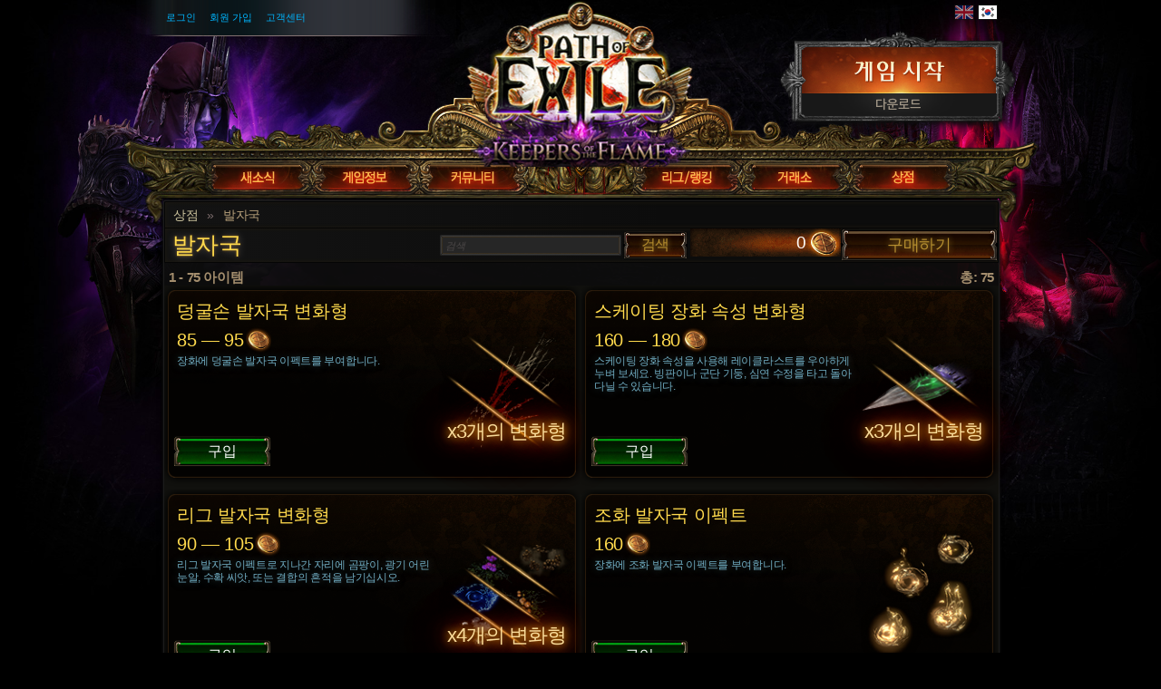

--- FILE ---
content_type: text/html; charset=UTF-8
request_url: https://poe.game.daum.net/shop/category/footprint-effects
body_size: 16621
content:

<!DOCTYPE html><html lang="ko-KR">
<head>
<title>Path of Exile | Daum 게임</title><meta http-equiv="Content-Type" content="text/html; charset=UTF-8">
<meta http-equiv="X-UA-Compatible" content="IE=Edge">
<meta name="darkreader-lock" content="">
<meta property="fb:admins" content="100001526026598">
<meta property="og:image" content="https://web.poecdn.com/protected/image/favicon/ogimage.png?key=DDHQnVxwj0AxeMbsPiRoEQ">
<meta property="og:title" content="Path of Exile | Daum 게임">
<meta property="og:site_name" content="Path of Exile">
<meta property="og:type" content="website">
<meta property="og:keywords" content="path of exile,action rpg,online rpg game,free rpg game,poe">
<meta property="og:description" content="Path of Exile is a free online-only action RPG under development by Grinding Gear Games in New Zealand.">
<meta name="keywords" content="path of exile,action rpg,online rpg game,free rpg game,poe">
<meta name="description" content="Path of Exile is a free online-only action RPG under development by Grinding Gear Games in New Zealand.">
<meta property="og:locale" content="ko_KR"><link href="https://web.poecdn.com/dist/poe.webmanifest" rel="manifest">
<link href="https://web.poecdn.com/protected/image/favicon/apple-touch-icon.png?key=XfoBBjuWlKs3dqMNWmRU0A" rel="apple-touch-icon">
<link href="https://web.poecdn.com/protected/image/favicon/favicon.png?key=Iu4RwgXxfRpzGkEV729D7Q" rel="icon" sizes="32x32" type="image/png">
<link href="https://web.poecdn.com/protected/image/favicon/favicon.ico?key=Hd0k46o9F-3yqJ3wD8x8gg" rel="icon">
<link href="https://web.poecdn.com/dist/css/chunk.Cc__axEYKPdv.css" media="screen" rel="stylesheet" type="text/css">
<link href="https://web.poecdn.com/dist/css/chunk.BjNnvkXaqQMX.css" media="screen" rel="stylesheet" type="text/css"><link rel="canonical" href="https://poe.game.daum.net/shop/category/footprint-effects" />
<link rel="alternate" hreflang="en-US" href="https://www.pathofexile.com/shop/category/footprint-effects" />
<link rel="alternate" hreflang="pt-BR" href="https://br.pathofexile.com/shop/category/footprint-effects" />
<link rel="alternate" hreflang="ru-RU" href="https://ru.pathofexile.com/shop/category/footprint-effects" />
<link rel="alternate" hreflang="th-TH" href="https://th.pathofexile.com/shop/category/footprint-effects" />
<link rel="alternate" hreflang="de-DE" href="https://de.pathofexile.com/shop/category/footprint-effects" />
<link rel="alternate" hreflang="fr-FR" href="https://fr.pathofexile.com/shop/category/footprint-effects" />
<link rel="alternate" hreflang="es-ES" href="https://es.pathofexile.com/shop/category/footprint-effects" />
<link rel="alternate" hreflang="ja-JP" href="https://jp.pathofexile.com/shop/category/footprint-effects" />
<link rel="alternate" hreflang="ko-KR" href="https://poe.game.daum.net/shop/category/footprint-effects" />
<link rel="alternate" hreflang="x-default" href="https://www.pathofexile.com/shop/category/footprint-effects" /><script type="text/javascript" src="//t1.kakaocdn.net/gamepub/js/lib/jquery/jquery-1.12.4.min.js" charset="utf-8"></script>
<script type="text/javascript" src="//t1.daumcdn.net/gamepub/js/poe2/laypopup.js" charset="utf-8"></script>
<script type="text/javascript" src="//t1.kakaocdn.net/gamepub/ui-contents/promotion/poe2/241125_hidden-ggb/mo-hidden-ggb.js" charset="utf-8"></script>
<script async src="https://www.googletagmanager.com/gtag/js?id=UA-56610983-33"></script>
<script type="text/javascript" src="https://pathofexile.game.daum.net/res/js/svc-lib/env.js?20251217154259" charset="utf-8"></script>
<script type="text/javascript" src="https://pathofexile.game.daum.net/res/js/ggg-lib/kg.poe.js?ts=20241205" charset="utf-8"></script>
<script type="text/javascript" src="https://wcdn.game.daum.net/js/service/kgGGB.var.js"></script>
<script type="text/javascript" src="https://wcdn.game.daum.net/js/pub/kgPubService.umd.js"></script>
<script type="text/javascript" src="https://wcdn.game.daum.net/js/common/kgBase.umd.js"></script>
<script async type="text/javascript" src="https://t1.kakaocdn.net/gamepub/js/account/login/kg.account.login.js"></script>

<!-- 카카오픽셀 삽입 -->
<script type="text/javascript" charset="UTF-8" src="//t1.daumcdn.net/adfit/static/kp.js"></script>
<script type="text/javascript">
    kakaoPixel('7677025982698338984').pageView();
</script>
<!-- end 카카오픽셀 삽입 -->

<!-- 페이스북 픽셀 삽입 -->
<script>
    !function(f,b,e,v,n,t,s)
    {if(f.fbq)return;n=f.fbq=function(){n.callMethod?
        n.callMethod.apply(n,arguments):n.queue.push(arguments)};
        if(!f._fbq)f._fbq=n;n.push=n;n.loaded=!0;n.version='2.0';
        n.queue=[];t=b.createElement(e);t.async=!0;
        t.src=v;s=b.getElementsByTagName(e)[0];
        s.parentNode.insertBefore(t,s)}(window, document,'script',
        'https://connect.facebook.net/en_US/fbevents.js');
    fbq('init', '1457202974468183');
    fbq('track', 'PageView');
</script>
<noscript><img height="1" width="1" style="display:none"
               src="https://www.facebook.com/tr?id=1457202974468183&ev=PageView&noscript=1"
/></noscript>
<!-- end 페이스북 픽셀 삽입 -->

<!-- Global site tag (gtag.js) - Google Ads: 751519832 -->
<script async src="https://www.googletagmanager.com/gtag/js?id=AW-751519832"></script>
<script>
    window.dataLayer = window.dataLayer || [];
    function gtag(){dataLayer.push(arguments);}
    gtag('js', new Date());

    gtag('config', 'AW-751519832');
</script>
<!-- end Global site tag (gtag.js) - Google Ads: 751519832 -->

<!-- Event snippet for 홈페이지 방문자 remarketing page -->
<script>
    gtag('event', 'conversion', {
        'send_to': 'AW-751519832/yLvkCPXm3aUBENiQreYC',
        'value': 1.0,
        'currency': 'KRW',
        'aw_remarketing_only': true
    });
</script>

<!-- end Event snippet for 홈페이지 방문자 remarketing page -->
</head>

<body class="ko_KR">
    <div class="container">
        <div class="header ko_KR">

            <div class="controls">
                <div id="statusBar"><div class="statusBarCenter"></div><div class="statusBarRight"></div><div class="row2 loggedOut"><a class="statusItem" href="https://poe.game.daum.net/login">로그인</a><a class="statusItem" href="https://poe.game.daum.net/login/kakao">회원 가입</a><a class="statusItem" target="_blank" href="https://poe.game.daum.net/kr/help">고객센터</a></div></div>                                <div class="language-select"><a href="https://www.pathofexile.com/shop/category/footprint-effects"><span class="us-lang"><img src="https://web.poecdn.com/protected/image/lang/GB.png?key=gi0WOURQcjhNWn-nXjtGKw" alt="English"></span></a>
<a href="https://poe.game.daum.net/shop/category/footprint-effects"><span class="kr-lang active"><img src="https://web.poecdn.com/protected/image/lang/KR.png?key=uiWvnUNzhAtSsclUVPPwEA" alt="한국어"></span></a>
</div>                                <a id="mainLogoLink" href="/">
                    <span>Path of Exile</span>
                </a>
                                    <div id="largeHeaderButton">
                                                <a id="signupButton" href="#" onclick="kgPoe.launch(); return false"><span>지금 무료로 플레이하기</span></a>
                        <a id="downloadButton" href="https://poe.game.daum.net/kr/download"><span>다운로드</span></a>
                                            </div>
                            </div>
            <ul class="navigation ko_KR">
                <li id="nav-home"   aria-haspopup="true"><a href="https://poe.game.daum.net/forum/view-forum/news"><span>홈</span></a><div class="dropDown"><div class="top"></div><ul><li><a href="https://poe.game.daum.net/forum/view-forum/news">PoE 1 새소식</a></li><li><a href="https://poe.game.daum.net/forum/view-forum/notice">PoE 1 공지사항</a></li><li><a href="https://poe.game.daum.net/forum/view-forum/patch-notes">PoE 1 패치 노트</a></li><li><a href="https://poe.game.daum.net/forum/view-forum/event">PoE 1 이벤트</a></li><li><a href="https://poe.game.daum.net/forum/view-forum/news2">PoE 2 새소식</a></li><li><a href="https://poe.game.daum.net/forum/view-forum/patch-notes2">PoE 2 패치 노트</a></li><li><a href="https://poe2.game.daum.net/ladders">PoE 2 이벤트</a></li></ul><div class="bot"></div></div></li>
                <li id="nav-game"   aria-haspopup="true"><a href="https://poe.game.daum.net/game"><span>게임</span></a><div class="dropDown"><div class="top"></div><ul><li><a href="https://poe.game.daum.net/video">동영상</a></li><li class="separator"></li><li><a href="https://poe.game.daum.net/kr/download">다운로드</a></li><li class="separator"></li><li><a href="https://poe.game.daum.net/game">게임 소개</a></li><li><a href="https://poe.game.daum.net/kr/guide">게임 실행 가이드</a></li><li><a href="https://guide.poe.game.daum.net/" target="_blank">게임 가이드</a></li><li><a href="https://poe.game.daum.net/passive-skill-tree">패시브 스킬 트리</a></li><li><a href="https://poe.game.daum.net/atlas-skill-tree">아틀라스 트리</a></li><li><a href="https://poe.game.daum.net/ascendancy/classes">전직 클래스</a></li><li><a href="https://poe.game.daum.net/item-data">아이템</a></li></ul><div class="bot"></div></div></li>
                <li id="nav-forum"  aria-haspopup="true"><a href="https://poe.game.daum.net/kr/community"><span>게시판</span></a><div class="dropDown"><div class="top"></div><ul><li><a href="https://poe.game.daum.net/kr/community">커뮤니티 홈 </a></li><li><a href="https://poe.game.daum.net/forum/view-forum/free">자유 게시판</a></li><li><a href="https://poe.game.daum.net/forum/view-forum/guild">길드 게시판</a></li><li><a href="https://poe.game.daum.net/forum/view-forum/support">한글화 건의 게시판</a></li><li><a href="https://poe.game.daum.net/kr/community">빌드 게시판</a></li><li><a href="https://poe.game.daum.net/forum/view-forum/help">게임 건의 게시판</a></li><li><a href="https://poe.game.daum.net/forum/view-forum/ucc">UCC 게시판</a></li><li><a href="https://poe.game.daum.net/kr/community">거래 게시판</a></li><li><a href="https://poe.game.daum.net/forum/view-forum/leagues-and-race-events">랭킹 게시판</a></li></ul><div class="bot"></div></div></li>
                <li id="nav-events" aria-haspopup="true"><a href="https://poe.game.daum.net/events"><span>이벤트</span></a><div class="dropDown"><div class="top"></div><ul><li><a href="https://poe.game.daum.net/ladders">리그 래더 랭킹</a></li><li><a href="https://poe.game.daum.net/events">시즌 및 이벤트</a></li><li class="separator"></li><li><a href="https://poe.game.daum.net/private-leagues">비공개 리그</a></li></ul><div class="bot"></div></div></li>
                <li id="nav-trade"  aria-haspopup="true"><a href="https://poe.game.daum.net/trade"><span>거래</span></a><div class="dropDown"><div class="top"></div><ul><li><a href="https://poe.game.daum.net/kr/trade">이용 팁&amp;노하우</a></li><li><a href="https://poe.game.daum.net/trade/search">아이템 검색</a></li><li><a href="https://poe.game.daum.net/trade/exchange">아이템 대량 교환</a></li></ul><div class="bot"></div></div></li>
                <li id="nav-shop"   aria-haspopup="true"><a href="https://poe.game.daum.net/shop"><span>상점</span></a><div class="dropDown"><div class="top"></div><ul><li><a href="https://poe.game.daum.net/purchase">패키지</a></li><li><a href="https://poe.game.daum.net/vault">키락의 금고실 패스</a></li><li class="separator"></li><li><a href="https://poe.game.daum.net/shop">포인트 아이템</a></li><li><a href="https://poe.game.daum.net/shop/category/specials">할인 아이템</a></li><li><a href="https://poe.game.daum.net/private-leagues/create">비공개 리그</a></li><li class="separator"></li></ul><div class="bot"></div></div></li>
            </ul>
        </div>
        <div class="content">
            <div class="backdrop"></div>
            <div class="wrapper">
                                                                <div class="layoutBox1 layoutBoxFull defaultTheme">
    <div class="topBar first"><div class="breadcrumb"><a href="&#x2F;shop">상점</a><span class="separator">»</span>발자국</div></div><div class="topBar last shopTopBar1 with-search">
<h1>발자국</h1>
<form class="t1 search-form">
    <input type="search" placeholder="검색" class="search-text" value="" />
    <button type="submit" class="button-text red search-button">검색</button>
</form>
<div class="balance-container">
    <div class="shopCoinStatusBox account">
    
    <div class="coins FontinRegular">
        <span class="amount shopCurrentCoinValue account">0</span> <span class="label shopHideDuringReload"></span></label>
    </div>
    
    <div class="purchaseLink">
    <a class="button-text red shopBuyMoreCoinsButton" href="/purchase"><span>구매하기</span></a>
</div>
</div></div>
</div>
    <div class="layoutBoxContent">
<div class="shopIndex"></div>
<div id="counter-container" class="FontinBold">
    <div id="counter" class="counter ">
        <span class="first-count">1</span>&nbsp;-&nbsp;<span id="current-count">75</span>&nbsp;아이템    </div>
    <div class="search-results-text hidden">
        <label>다음의 검색 결과::</label>
        <button type="button" class="search" id="selected-keyword"></button>
    </div>
    <div class="total">
        총: <span id="total-count" class="total-count">75</span>
    </div>
</div>
<div class="shopItems FontinBold">
    <div id="empty-message" style="display: none;">
        <h3>이 공간은 비어 있습니다.</h3>
            </div>
    <div id="category-items">
    </div>
        <div id="shop-item-loading">
        <div class="shopItemBase shopItem">
    </div>
        <div class="shopItemBase shopItem">
    </div>
        <div class="shopItemBase shopItem">
    </div>
        <div class="shopItemBase shopItem">
    </div>
        <div class="shopItemBase shopItem">
    </div>
        <div class="shopItemBase shopItem">
    </div>
        <div class="shopItemBase shopItem">
    </div>
        <div class="shopItemBase shopItem">
    </div>
        <div class="shopItemBase shopItem">
    </div>
        <div class="shopItemBase shopItem">
    </div>
        <div class="shopItemBase shopItem">
    </div>
        <div class="shopItemBase shopItem">
    </div>
        <div class="shopItemBase shopItem">
    </div>
        <div class="shopItemBase shopItem">
    </div>
        <div class="shopItemBase shopItem">
    </div>
        <div class="shopItemBase shopItem">
    </div>
        <div class="shopItemBase shopItem">
    </div>
        <div class="shopItemBase shopItem">
    </div>
        <div class="shopItemBase shopItem">
    </div>
        <div class="shopItemBase shopItem">
    </div>
        <div class="shopItemBase shopItem">
    </div>
        <div class="shopItemBase shopItem">
    </div>
        <div class="shopItemBase shopItem">
    </div>
        <div class="shopItemBase shopItem">
    </div>
        <div class="shopItemBase shopItem">
    </div>
        <div class="shopItemBase shopItem">
    </div>
        <div class="shopItemBase shopItem">
    </div>
        <div class="shopItemBase shopItem">
    </div>
        <div class="shopItemBase shopItem">
    </div>
        <div class="shopItemBase shopItem">
    </div>
        <div class="shopItemBase shopItem">
    </div>
        <div class="shopItemBase shopItem">
    </div>
        <div class="shopItemBase shopItem">
    </div>
        <div class="shopItemBase shopItem">
    </div>
        <div class="shopItemBase shopItem">
    </div>
        <div class="shopItemBase shopItem">
    </div>
        <div class="shopItemBase shopItem">
    </div>
        <div class="shopItemBase shopItem">
    </div>
        <div class="shopItemBase shopItem">
    </div>
        <div class="shopItemBase shopItem">
    </div>
        <div class="shopItemBase shopItem">
    </div>
        <div class="shopItemBase shopItem">
    </div>
        <div class="shopItemBase shopItem">
    </div>
        <div class="shopItemBase shopItem">
    </div>
        <div class="shopItemBase shopItem">
    </div>
        <div class="shopItemBase shopItem">
    </div>
        <div class="shopItemBase shopItem">
    </div>
        <div class="shopItemBase shopItem">
    </div>
        <div class="shopItemBase shopItem">
    </div>
        <div class="shopItemBase shopItem">
    </div>
        <div class="shopItemBase shopItem">
    </div>
        <div class="shopItemBase shopItem">
    </div>
        <div class="shopItemBase shopItem">
    </div>
        <div class="shopItemBase shopItem">
    </div>
        <div class="shopItemBase shopItem">
    </div>
        <div class="shopItemBase shopItem">
    </div>
        <div class="shopItemBase shopItem">
    </div>
        <div class="shopItemBase shopItem">
    </div>
        <div class="shopItemBase shopItem">
    </div>
        <div class="shopItemBase shopItem">
    </div>
        <div class="shopItemBase shopItem">
    </div>
        <div class="shopItemBase shopItem">
    </div>
        <div class="shopItemBase shopItem">
    </div>
        <div class="shopItemBase shopItem">
    </div>
        <div class="shopItemBase shopItem">
    </div>
        <div class="shopItemBase shopItem">
    </div>
        <div class="shopItemBase shopItem">
    </div>
        <div class="shopItemBase shopItem">
    </div>
        <div class="shopItemBase shopItem">
    </div>
        <div class="shopItemBase shopItem">
    </div>
        <div class="shopItemBase shopItem">
    </div>
        <div class="shopItemBase shopItem">
    </div>
        <div class="shopItemBase shopItem">
    </div>
        <div class="shopItemBase shopItem">
    </div>
        <div class="shopItemBase shopItem">
    </div>
    </div>        <div id="loading-message-container" class="FontinBold">
        <div class="loading-message">
        불러오는 중...        </div>
    </div>
</div>

</div>
    
</div>                <div class="clear"></div>
            </div>
        </div>
        <div class="footer">
            <div class="backdrop"></div>
            <div class="wrapper">
                <div class="sitemap">
                    <div class="column"><h3><a href="https://poe.game.daum.net/forum/view-forum/news">홈</a></h3><ul><li><a href="https://poe.game.daum.net/forum/view-forum/news">PoE 1 새소식</a></li><li><a href="https://poe.game.daum.net/forum/view-forum/notice">PoE 1 공지사항</a></li><li><a href="https://poe.game.daum.net/forum/view-forum/patch-notes">PoE 1 패치 노트</a></li><li><a href="https://poe.game.daum.net/forum/view-forum/event">PoE 1 이벤트</a></li><li><a href="https://poe.game.daum.net/forum/view-forum/news2">PoE 2 새소식</a></li><li><a href="https://poe.game.daum.net/forum/view-forum/patch-notes2">PoE 2 패치 노트</a></li><li><a href="https://poe2.game.daum.net/ladders">PoE 2 이벤트</a></li></ul></div>                    <div class="column"><h3><a href="https://poe.game.daum.net/game">게임</a></h3><ul><li><a href="https://poe.game.daum.net/video">동영상</a></li><li><a href="#"></a></li><li><a href="https://poe.game.daum.net/kr/download">다운로드</a></li><li><a href="#"></a></li><li><a href="https://poe.game.daum.net/game">게임 소개</a></li><li><a href="https://poe.game.daum.net/kr/guide">게임 실행 가이드</a></li><li><a href="https://guide.poe.game.daum.net/">게임 가이드</a></li><li><a href="https://poe.game.daum.net/passive-skill-tree">패시브 스킬 트리</a></li><li><a href="https://poe.game.daum.net/atlas-skill-tree">아틀라스 트리</a></li><li><a href="https://poe.game.daum.net/ascendancy/classes">전직 클래스</a></li><li><a href="https://poe.game.daum.net/item-data">아이템</a></li></ul></div>                    <div class="column"><h3><a href="https://poe.game.daum.net/kr/community">게시판</a></h3><ul><li><a href="https://poe.game.daum.net/kr/community">커뮤니티 홈 </a></li><li><a href="https://poe.game.daum.net/forum/view-forum/free">자유 게시판</a></li><li><a href="https://poe.game.daum.net/forum/view-forum/guild">길드 게시판</a></li><li><a href="https://poe.game.daum.net/forum/view-forum/support">한글화 건의 게시판</a></li><li><a href="https://poe.game.daum.net/kr/community">빌드 게시판</a></li><li><a href="https://poe.game.daum.net/forum/view-forum/help">게임 건의 게시판</a></li><li><a href="https://poe.game.daum.net/forum/view-forum/ucc">UCC 게시판</a></li><li><a href="https://poe.game.daum.net/kr/community">거래 게시판</a></li><li><a href="https://poe.game.daum.net/forum/view-forum/leagues-and-race-events">랭킹 게시판</a></li></ul></div>                    <div class="column centerColumn"></div>
                    <div class="column"><h3><a href="https://poe.game.daum.net/events">이벤트</a></h3><ul><li><a href="https://poe.game.daum.net/ladders">리그 래더 랭킹</a></li><li><a href="https://poe.game.daum.net/events">시즌 및 이벤트</a></li><li><a href="#"></a></li><li><a href="https://poe.game.daum.net/private-leagues">비공개 리그</a></li></ul></div>                    <div class="column"><h3><a href="https://poe.game.daum.net/trade">거래</a></h3><ul><li><a href="https://poe.game.daum.net/kr/trade">이용 팁&amp;노하우</a></li><li><a href="https://poe.game.daum.net/trade/search">아이템 검색</a></li><li><a href="https://poe.game.daum.net/trade/exchange">아이템 대량 교환</a></li></ul></div>                    <div class="column"><h3><a href="https://poe.game.daum.net/shop">상점</a></h3><ul><li><a href="https://poe.game.daum.net/purchase">패키지</a></li><li><a href="https://poe.game.daum.net/vault">키락의 금고실 패스</a></li><li><a href="#"></a></li><li><a href="https://poe.game.daum.net/shop">포인트 아이템</a></li><li><a href="https://poe.game.daum.net/shop/category/specials">할인 아이템</a></li><li><a href="https://poe.game.daum.net/private-leagues/create">비공개 리그</a></li><li><a href="#"></a></li></ul></div>                </div>
                                    <!-- .kg-ui-footer -->
<style>
    @import url('https://fonts.googleapis.com/css2?family=Noto+Sans+KR:wght@400');
    .kg-ui-footer em {font-style:normal;}
    .kg-ui-footer p {margin:auto;}
    .kg-ui-footer {position:relative;padding:40px 0 60px;background-color:#000;}
    .kg-ui-footer * {font-family: "Noto Sans KR", sans-serif !important;}
    .kg-ui-footer .kg-ui-footer__group-ci {display:flex;justify-content:center;align-items:center;}
    .kg-ui-footer .kg-ui-footer__group-ci a {display:block;}
    .kg-ui-footer .kg-ui-footer__ci-kakaogames {padding:0 20px;}
    .kg-ui-footer .kg-ui-footer__ci-ggg {padding:0 30px;}
    .kg-ui-footer .kg-ui-footer__nav ul {margin:20px auto 0;text-align:center;}
    .kg-ui-footer .kg-ui-footer__nav ul li {display:inline-block;position:relative;}
    .kg-ui-footer .kg-ui-footer__nav ul li + li:before {content:'';position:absolute;top:2px;bottom:0;left:-2px;width:2px;height:2px;margin:auto;background-color:#737373;border-radius:100%;}
    .kg-ui-footer .kg-ui-footer__nav ul li a {display:inline-block;padding:20px 7px;text-decoration:none;}
    .kg-ui-footer .kg-ui-footer__nav ul li a span {display:inline-block;position:relative;font-weight:400;font-size:13px;color:#fff;}
    .kg-ui-footer--poe2 .kg-ui-footer__nav ul li a span {display:inline-block;position:relative;font-weight:400;font-size:15px;color:#fff;}
    .kg-ui-footer .kg-ui-footer__nav ul li a span:before {content:'';position:absolute;bottom:-1px;left:0;width:100%;height:1px;background-color:rgba(255,255,255,.6);opacity:0;transition:.2s;}
    .kg-ui-footer .kg-ui-footer__nav ul li a:hover span:before {opacity:1;}
    .kg-ui-footer .kg-ui-footer__nav ul li a.bold span {color:#ffbe50;}
    .kg-ui-footer .kg-ui-footer__nav ul li a.bold span:before {background-color:#ffbe50;}
    .kg-ui-footer .kg-ui-footer__nav ul li a.popup span {padding-right:15px;}
    .kg-ui-footer .kg-ui-footer__nav ul li a.popup span:after {content:'';position:absolute;top:4px;right:0;bottom:0;width:0;height:0;margin:auto;border-top:5px solid #999;border-right:5px solid transparent;border-left:5px solid transparent;}
    .kg-ui-footer .kg-ui-footer__info p {font-weight:400;font-size:13px;color:#a3a3a3;line-height:24px;text-align:center;}
    .kg-ui-footer--poe2 .kg-ui-footer__info p {font-weight:400;font-size:14px;color:#a3a3a3;line-height:24px;text-align:center;}
    .kg-ui-footer .kg-ui-footer__info p.copy {padding:32px 0}
    .kg-ui-footer .kg-ui-footer__info .kg-ui-cert {display:flex;justify-content:center;align-items:center;flex-direction: column;}
    .kg-ui-footer .kg-ui-footer__info .kg-ui-cert .cert-link {display: flex;align-items: center;margin-bottom: 32px;}
    .kg-ui-footer .kg-ui-footer__info .kg-ui-cert .cert-link > span {margin-right: 6px;font-size: 13px;color: #fff}
    .kg-ui-footer .kg-ui-footer__info .kg-ui-cert .cert-link > img {width:6px; height: 10px;}
    .kg-ui-footer .kg-ui-footer__info .kg-ui-cert .cert-link:hover >span {text-decoration: underline;}
    .kg-ui-footer .kg-ui-footer__info .kg-ui-cert a {display:inline-block;padding:0 10px;text-decoration:none;}
    .kg-ui-footer .kg-ui-footer__info p .pop-window {display:inline-block;position:relative;font-weight:400;color:#a3a3a3;text-decoration:none;}
    .kg-ui-footer .kg-ui-footer__info p .pop-window:before {content:'';position:absolute;bottom:4px;left:0;width:100%;height:1px;background-color:#7a7a7a;}
    .kg-ui-footer .kg-ui-footer__age-notice {position:absolute;top:100px;left:50%;width:720px;padding:30px 45px;background-color:#242426;border:1px solid #323236;box-sizing:border-box;transform:translateX(-50%) scale(0);transition:.25s;z-index:-1;}
    .kg-ui-footer .kg-ui-footer__age-notice.on {transform:translateX(-50%) scale(1);z-index:2;}
    .kg-ui-footer .kg-ui-footer__age-notice .age-notice__btn-close {position:absolute;top:8px;right:8px;width:40px;height:40px;background-color:transparent;cursor:pointer;border:0;outline:none;}
    .kg-ui-footer .kg-ui-footer__age-notice .age-notice__btn-close span {display:block;position:absolute;top:0;left:0;width:100%;height:100%;text-indent:-9999px;}
    .kg-ui-footer .kg-ui-footer__age-notice .age-notice__btn-close span:before{content:'';position:absolute;top:0;right:0;bottom:0;left:0;width:30px;height:1px;margin:auto;background-color:rgba(255,255,255,.6);transform:rotate(45deg);}
    .kg-ui-footer .kg-ui-footer__age-notice .age-notice__btn-close span:after{content:'';position:absolute;top:0;right:0;bottom:0;left:0;width:30px;height:1px;margin:auto;background-color:rgba(255,255,255,.6);transform:rotate(-45deg);}
    .kg-ui-footer .kg-ui-footer__age-notice .age-notice__title {padding-bottom:20px;font-weight:400;font-size:15px;color:#fff;line-height:1.3;text-align:left;}
    .kg-ui-footer .kg-ui-footer__age-notice .age-notice__title em{font-weight:400;}
    .kg-ui-footer .kg-ui-footer__age-notice .age-notice__title .age-over-19 {color:#bd554d;}
    .kg-ui-footer .kg-ui-footer__age-notice .age-notice__box {display:flex;}
    .kg-ui-footer .kg-ui-footer__age-notice .age-notice__box--info {display:grid;flex-shrink:0;grid-template-columns:repeat(4, auto);grid-template-rows:repeat(3, auto);gap:0px;padding-left:2px;}
    .kg-ui-footer .kg-ui-footer__age-notice .age-notice__box--info__item {display:flex;justify-content:flex-start;align-items:center;position:relative;background-color:#451515;padding:5px 5px 5px 10px;line-height:1.3;text-align:center;border-bottom:1px solid #502727;}
    .kg-ui-footer .kg-ui-footer__age-notice .age-notice__box--info__item:nth-of-type(2n-1):before {content:'';position:absolute;top:0;right:0;bottom:0;width:1px;height:10px;margin:auto;background-color:rgba(255,255,255,.2);}
    .kg-ui-footer .kg-ui-footer__age-notice .age-notice__box--info__item:nth-of-type(2n) {border-right:1px solid #502727;}
    .kg-ui-footer .kg-ui-footer__age-notice .age-notice__box--info__item:nth-of-type(4n-3) {border-left:1px solid #502727;}
    .kg-ui-footer .kg-ui-footer__age-notice .age-notice__box--info__item:nth-of-type(1),
    .kg-ui-footer .kg-ui-footer__age-notice .age-notice__box--info__item:nth-of-type(2),
    .kg-ui-footer .kg-ui-footer__age-notice .age-notice__box--info__item:nth-of-type(3),
    .kg-ui-footer .kg-ui-footer__age-notice .age-notice__box--info__item:nth-of-type(4) {border-top:1px solid #502727;}
    .kg-ui-footer .kg-ui-footer__age-notice .age-notice__box--info__item em {display:block;position:relative;flex-shrink:0;margin-right:5px;font-weight:400;font-size:13px;color:#999;text-align:left;}
    .kg-ui-footer .kg-ui-footer__age-notice .age-notice__box--info__item p {flex-shrink:0;width:100%;padding-right:5px;font-weight:400;font-size:13px;color:#ccc;text-align:left;}
    .kg-ui-footer .kg-ui-footer__age-notice .age-notice__box--image {display:flex;justify-content:center;align-items:center;padding:10px;background-color:#17171a;}
</style>
<footer class="kg-ui-footer kg-ui-footer">
    <div class="kg-ui-footer__inner">

        <div class="kg-ui-footer__group-ci">
            <a href="https://www.kakaogamescorp.com" target="_blank" class="kg-ui-footer__ci-kakaogames">
                <img src="https://t1.kakaocdn.net/gamepub/ui-contents/service/common/ci/img-ci-kakaogames_158x28.png" alt="kakaogames" />
            </a>
            <a href="https://www.grindinggear.com" target="_blank" class="kg-ui-footer__ci-ggg">
                <img src="https://t1.kakaocdn.net/gamepub/ui-contents/service/common/ci/img-ci-ggg_150x67.png" alt="Grinding Gear Games" />
            </a>
        </div>
        <!-- // .kg-ui-footer__group-ci -->

        <nav class="kg-ui-footer__nav">
            <ul>
                <li><a href="https://t1.kakaocdn.net/gamepub/policy/service.html" target="_blank"><span>서비스 약관/정책</span></a></li>
                <li><a href="https://web-data-cdn.kakaogames.com/real/www/html/terms/index.html?service=S0018&amp;type=T025&amp;country=kr&amp;lang=ko" target="_blank" class="bold"><span>개인정보처리방침</span></a></li>
                <li><a href="http://redbell.game.daum.net/redbell/main/index.daum" target="_blank"><span>권리침해신고</span></a></li>
                <li><a href="https://t1.kakaocdn.net/gamepub/policy/youthpolicy.html" target="_blank"><span>청소년보호정책</span></a></li>
                <li><a href="https://poe.game.daum.net/kr/policy" target="_blank"><span>패스 오브 엑자일 1&amp;2 운영정책</span></a></li>
                <li><a href="https://poe.game.daum.net/kr/policy/ggg" target="_blank"><span>GrindingGearGames 이용약관</span></a></li>
                <li><a href="javascript:void(0)" target="_blank" class="popup toggle-popup-age-over"><span>게임이용등급</span></a></li>
            </ul>
        </nav>
        <!-- // .kg-ui-footer__nav -->

        <div class="kg-ui-footer__info">
            <p>㈜카카오게임즈 대표이사 : 한상우 &nbsp; 경기도 성남시 분당구 판교역로 152 알파돔타워 14층</p>
            <p>사업자등록번호 : 144-81-18454 | 통신판매업 신고번호 제 2015-경기성남-0971 &nbsp;<a href="javascript:void(0)" class="pop-window" onclick="window.open('https://www.ftc.go.kr/bizCommPop.do?wrkr_no=1448118454', 'companyPopup', 'width=1000, height=800, status=no, menubar=no, toolbar=no, resizable=no')">사업자 정보 확인</a></p>
            <p>대표번호 : 1566-8834 | FAX : 031-8017-8800 | E-mail : <a href="/cdn-cgi/l/email-protection" class="__cf_email__" data-cfemail="87e4e8e9f3e6e4f3c7ece6ece6e8e0e6eae2f4a9e4e8ea">[email&#160;protected]</a> (*본 메일은 수신 전용입니다)</p>
            <p class="copy">&copy; Kakao Games Corp. & Grinding Gear Games Ltd. All Rights Reserved.</p>
            <div class="kg-ui-cert">
                <a href="https://web-data-cdn.kakaogames.com/real/www/html/terms/index.html?service=S0018&type=T025&country=kr&lang=ko&tab=5" class="cert-link" target="_blank">
                    <span>정보보호 인증현황</span>
                    <img src="https://gcdn.pcpf.kakaogames.com/common/security-certifications/icon-arrow.svg" alt="" />
                </a>
                <img src="https://t1.kakaocdn.net/gamepub/ui-contents/service/poe2/common/img-ci-nz-on-air.png" alt="NZ ON-Air" />
            </div>
        </div>
        <!-- // .kg-ui-footer__info -->

        <aside class="kg-ui-footer__age-notice">
            <button type="button" class="age-notice__btn-close toggle-popup-age-over"><span>닫기</span></button>
            <p class="age-notice__title">
                패스 오브 엑자일은<br/>
                <em class="age-over-19">청소년이용불가</em> 게임입니다.
            </p>
            <div class="age-notice__box">
                <div class="age-notice__box--info">
                    <div class="age-notice__box--info__item">
                        <em>제명</em>
                    </div>
                    <div class="age-notice__box--info__item">
                        <p>패스 오브 엑자일</p>
                    </div>
                    <div class="age-notice__box--info__item">
                        <em>상호</em>
                    </div>
                    <div class="age-notice__box--info__item">
                        <p>㈜카카오게임즈</p>
                    </div>
                    <div class="age-notice__box--info__item">
                        <em>이용등급</em>
                    </div>
                    <div class="age-notice__box--info__item">
                        <p>청소년이용불가</p>
                    </div>
                    <div class="age-notice__box--info__item">
                        <em>등급분류번호</em>
                    </div>
                    <div class="age-notice__box--info__item">
                        <p>제 CC-NP-190515-004 호</p>
                    </div>
                    <div class="age-notice__box--info__item">
                        <em>등급분류일자</em>
                    </div>
                    <div class="age-notice__box--info__item">
                        <p>2019-05-15</p>
                    </div>
                    <div class="age-notice__box--info__item">
                        <em>제작,배급업신고번호</em>
                    </div>
                    <div class="age-notice__box--info__item">
                        <p>2015-000011호</p>
                    </div>
                </div>
                <div class="age-notice__box--image">
                    <img src="https://t1.daumcdn.net/gamepub/ui-contents/service/common/ageover/img-age-over-19_103x58.png" alt="청소년이용불가" />
                </div>
            </div>
        </aside>
        <!-- // .kg-ui- -->

    </div>
</footer>
<script data-cfasync="false" src="/cdn-cgi/scripts/5c5dd728/cloudflare-static/email-decode.min.js"></script><script>
    document.addEventListener("DOMContentLoaded", function() {
        document.querySelectorAll('.toggle-popup-age-over').forEach(item => {
            item.addEventListener('click', (e) => {
                e.preventDefault();
                const targetEl = document.querySelector('.kg-ui-footer__age-notice');
                (targetEl.classList.value.includes('on')) ? targetEl.classList.remove('on') : targetEl.classList.add('on');
            });
        });
    });
</script>
<!-- // .kg-ui-footer -->

<div class="clear"></div>
</div>
</div>
<!-- // .footer -->
    <!-- Global site tag (gtag.js) - Google Ads: 751519832 -->
    <script async src="https://www.googletagmanager.com/gtag/js?id=AW-751519832"></script>
    <script>
        window.dataLayer = window.dataLayer || [];
        function gtag(){dataLayer.push(arguments);}
        gtag('js', new Date());

        gtag('config', 'AW-751519832', {'groups': 'remarketing'});
    </script>
    <script type="text/javascript" src="https://pathofexile.game.daum.net/res/js/service/main/tracking-8371a6c96e7d1dcde71d656ca0486bca.js"></script>
    <script>
        var popupHost = 'https://gamecoin.game.daum.net';

        </aside>
        <!-- // .kg-ui- -->

    </div>
</footer>
<script>
    document.addEventListener("DOMContentLoaded", function() {
        document.querySelectorAll('.toggle-popup-age-over').forEach(item => {
            item.addEventListener('click', (e) => {
                e.preventDefault();
                const targetEl = document.querySelector('.kg-ui-footer__age-notice');
                (targetEl.classList.value.includes('on')) ? targetEl.classList.remove('on') : targetEl.classList.add('on');
            });
        });
    });
</script>
<!-- // .kg-footer -->
                                <div class="clear"></div>
            </div>
        </div>
    </div>
        <div id="poe-popup-container"></div>
    <div id="poe-modal-overlay"></div>
        <script  src="https://web.poecdn.com/js/lib/require-2.3.2.js?v=63cff817ee978dae612936d4a88a95f8"></script>
<script  src="https://web.poecdn.com/js/translate.ko_KR.js?v=7bd9d6f06c13696bdb03365cef37f446"></script>
<script >
    //<!--
                var isRequireReady;
            window.requireReady = new Promise(resolve => isRequireReady = resolve);
            window.momentLocale = 'ko_KR';
            window.momentTimezone = 'America/New_York';
            window.PoELocale = 'ko_KR';

            require.config({
                baseUrl: "https://web.poecdn.com/js/",
                paths : {"plugins":"plugins.4223f228c3d6bac7193f54351207eb4f30c30703","main":"main.f9883cfc4ec0a64a472b2a3452b23326ed308a31","skilltree":"skilltree.ca4abbf11dd1475335c867140458b27a95d25ab0","trade":"trade.1400fd5a0e2293e1876f158c4e232d6e4a004d8b","itemfilter":"itemfilter.1f799381bae84165548c4793b5345c599278303c","adminprofile":"adminprofile.84b5f8ccf1a065d54966754564356e02f2ae21fd"},
                shim: {"main":{"deps":["config","plugins"]},"plugins":{"deps":["config"]}}
            });

            require(["main"]);
    //-->
</script>
<script >
    //<!--
        var POE  = POE || {};
    POE.Shop = POE.Shop || {};

require(["main"], function() {
    require(["PoE/View/Microtransactions/Category"], function(Category) {
            new Category({el:'#category-items',
                id: 'footprint-effects',
                name: '발자국',
                guildId: null,
                items: [{"id":"TendrilsFootprintsVariations","name":"\ub369\uad74\uc190 \ubc1c\uc790\uad6d \ubcc0\ud654\ud615","description":"\uc7a5\ud654\uc5d0 \ub369\uad74\uc190 \ubc1c\uc790\uad6d \uc774\ud399\ud2b8\ub97c \ubd80\uc5ec\ud569\ub2c8\ub2e4.","secondaryDescription":"","guild":false,"bundle":false,"variantGroup":true,"quickBuy":false,"requiresLeague":false,"visibleOnlyInPackage":false,"imageUrl":"https:\/\/web.poecdn.com\/gen\/image\/WzIxLDE0LHsiayI6IjJESXRlbXMvRWZmZWN0cy9Gb290cHJpbnRzL1RlbmRyaWxzRm9vdHByaW50c0VmZmVjdHRNdWx0aXBsZSJ9XQ\/a552817c22\/TendrilsFootprintsEffecttMultiple.png","largeImageUrl":"https:\/\/web.poecdn.com\/gen\/image\/WzIxLDE0LHsiayI6IjJEQXJ0L1Nob3AvaXRlbS9pdGVtLWVmZmVjdHMvQmxvb2RUZW5kcmlsc0Zvb3RwcmludHNFZmZlY3QifV0\/d48fc9aac3\/BloodTendrilsFootprintsEffect.jpg","youtubeVideoId":"OTeciqCrvRY","poe2YoutubeVideoId":"","onWatchlist":null,"items":[{"id":"BloodTendrilsFootprintsEffect","name":"\ud53c \ub369\uad74\uc190 \ubc1c\uc790\uad6d \uc774\ud399\ud2b8","description":"\uc7a5\ud654\uc5d0 \ud53c \ub369\uad74\uc190 \ubc1c\uc790\uad6d \uc774\ud399\ud2b8\ub97c \ubd80\uc5ec\ud569\ub2c8\ub2e4.","secondaryDescription":"\uc18c\uc9c0\ud488\ucc3d\uc5d0 \uc788\ub294 \uafb8\ubbf8\uae30 \ud56d\ubaa9\uc5d0\uc11c \ubc1c\uc790\uad6d \uc774\ud399\ud2b8\ub97c \uc801\uc6a9\ud560 \uc218 \uc788\uc2b5\ub2c8\ub2e4.","guild":false,"bundle":false,"variantGroup":false,"quickBuy":false,"requiresLeague":false,"visibleOnlyInPackage":false,"imageUrl":"https:\/\/web.poecdn.com\/gen\/image\/WzIxLDE0LHsiayI6IjJESXRlbXMvRWZmZWN0cy9Gb290cHJpbnRzL0Jsb29kVGVuZHJpbHNGb290cHJpbnRzRWZmZWN0In1d\/f0ed211a58\/BloodTendrilsFootprintsEffect.png","largeImageUrl":"https:\/\/web.poecdn.com\/gen\/image\/WzIxLDE0LHsiayI6IjJEQXJ0L1Nob3AvaXRlbS9pdGVtLWVmZmVjdHMvQmxvb2RUZW5kcmlsc0Zvb3RwcmludHNFZmZlY3QifV0\/d48fc9aac3\/BloodTendrilsFootprintsEffect.jpg","youtubeVideoId":"OTeciqCrvRY","poe2YoutubeVideoId":null,"originalCost":85,"isMysteryPack":false,"onSpecial":false,"cost":85,"limitedToN":0,"onWatchlist":null},{"id":"WebbedTendrilsFootprintsEffect","name":"\uac70\ubbf8\uc904 \ub36e\uc778 \ub369\uad74\uc190 \ubc1c\uc790\uad6d \uc774\ud399\ud2b8","description":"\uc7a5\ud654\uc5d0 \uac70\ubbf8\uc904 \ub36e\uc778 \ub369\uad74\uc190 \ubc1c\uc790\uad6d \uc774\ud399\ud2b8\ub97c \ubd80\uc5ec\ud569\ub2c8\ub2e4.","secondaryDescription":"\uc18c\uc9c0\ud488\ucc3d\uc5d0 \uc788\ub294 \uafb8\ubbf8\uae30 \ud56d\ubaa9\uc5d0\uc11c \ubc1c\uc790\uad6d \uc774\ud399\ud2b8\ub97c \uc801\uc6a9\ud560 \uc218 \uc788\uc2b5\ub2c8\ub2e4.","guild":false,"bundle":false,"variantGroup":false,"quickBuy":false,"requiresLeague":false,"visibleOnlyInPackage":false,"imageUrl":"https:\/\/web.poecdn.com\/gen\/image\/WzIxLDE0LHsiayI6IjJESXRlbXMvRWZmZWN0cy9Gb290cHJpbnRzL1dlYlRlbmRyaWxzRm9vdHByaW50c0VmZmVjdCJ9XQ\/cd1ab3addd\/WebTendrilsFootprintsEffect.png","largeImageUrl":"https:\/\/web.poecdn.com\/gen\/image\/WzIxLDE0LHsiayI6IjJEQXJ0L1Nob3AvaXRlbS9pdGVtLWVmZmVjdHMvV2ViVGVuZHJpbHNGb290cHJpbnRzRWZmZWN0In1d\/df2deba524\/WebTendrilsFootprintsEffect.jpg","youtubeVideoId":"OTeciqCrvRY","poe2YoutubeVideoId":null,"originalCost":90,"isMysteryPack":false,"onSpecial":false,"cost":90,"limitedToN":0,"onWatchlist":null},{"id":"InkTendrilsFootprintsEffect","name":"\uc789\ud06c \ub369\uad74\uc190 \ubc1c\uc790\uad6d \uc774\ud399\ud2b8","description":"\uc7a5\ud654\uc5d0 \uc789\ud06c \ub369\uad74\uc190 \ubc1c\uc790\uad6d \uc774\ud399\ud2b8\ub97c \ubd80\uc5ec\ud569\ub2c8\ub2e4.","secondaryDescription":"\uc18c\uc9c0\ud488\ucc3d\uc5d0 \uc788\ub294 \uafb8\ubbf8\uae30 \ud56d\ubaa9\uc5d0\uc11c \ubc1c\uc790\uad6d \uc774\ud399\ud2b8\ub97c \uc801\uc6a9\ud560 \uc218 \uc788\uc2b5\ub2c8\ub2e4.","guild":false,"bundle":false,"variantGroup":false,"quickBuy":false,"requiresLeague":false,"visibleOnlyInPackage":false,"imageUrl":"https:\/\/web.poecdn.com\/gen\/image\/WzIxLDE0LHsiayI6IjJESXRlbXMvRWZmZWN0cy9Gb290cHJpbnRzL0lua1RlbmRyaWxzRm9vdHByaW50c0VmZmVjdCJ9XQ\/ae67c25e8d\/InkTendrilsFootprintsEffect.png","largeImageUrl":"https:\/\/web.poecdn.com\/gen\/image\/WzIxLDE0LHsiayI6IjJEQXJ0L1Nob3AvaXRlbS9pdGVtLWVmZmVjdHMvSW5rVGVuZHJpbHNGb290cHJpbnRzRWZmZWN0In1d\/766873d073\/InkTendrilsFootprintsEffect.jpg","youtubeVideoId":"OTeciqCrvRY","poe2YoutubeVideoId":null,"originalCost":95,"isMysteryPack":false,"onSpecial":false,"cost":95,"limitedToN":0,"onWatchlist":null}],"onSpecial":false,"forsale":true,"owned":false},{"id":"SkatingBootsModifierVariations","name":"\uc2a4\ucf00\uc774\ud305 \uc7a5\ud654 \uc18d\uc131 \ubcc0\ud654\ud615","description":"\uc2a4\ucf00\uc774\ud305 \uc7a5\ud654 \uc18d\uc131\uc744 \uc0ac\uc6a9\ud574 \ub808\uc774\ud074\ub77c\uc2a4\ud2b8\ub97c \uc6b0\uc544\ud558\uac8c \ub204\ubcbc \ubcf4\uc138\uc694. \ube59\ud310\uc774\ub098 \uad70\ub2e8 \uae30\ub465, \uc2ec\uc5f0 \uc218\uc815\uc744 \ud0c0\uace0 \ub3cc\uc544\ub2e4\ub2d0 \uc218 \uc788\uc2b5\ub2c8\ub2e4.","secondaryDescription":"","guild":false,"bundle":false,"variantGroup":true,"quickBuy":false,"requiresLeague":false,"visibleOnlyInPackage":false,"imageUrl":"https:\/\/web.poecdn.com\/gen\/image\/WzIxLDE0LHsiayI6IjJESXRlbXMvRWZmZWN0cy9Gb290cHJpbnRzL1NrYXRpbmdFZmZlY3RNdWx0aXBsZSJ9XQ\/1fc4d4b213\/SkatingEffectMultiple.png","largeImageUrl":"https:\/\/web.poecdn.com\/gen\/image\/WzIxLDE0LHsiayI6IjJEQXJ0L1Nob3AvaXRlbS9pdGVtLWVmZmVjdHMvQWJ5c3NhbEphZGVTa2F0aW5nRWZmZWN0In1d\/d5fc18a990\/AbyssalJadeSkatingEffect.jpg","youtubeVideoId":"5N3FKxNVnuw","poe2YoutubeVideoId":"","onWatchlist":null,"items":[{"id":"MonolithicSkatingBootsModifier","name":"\uae30\ub465 \uc2a4\ucf00\uc774\ud305 \uc7a5\ud654 \uc18d\uc131","description":"\uae30\ub465 \uc2a4\ucf00\uc774\ud305 \uc7a5\ud654 \uc18d\uc131\uc744 \uc0ac\uc6a9\ud574 \ub808\uc774\ud074\ub77c\uc2a4\ud2b8\ub97c \uc6b0\uc544\ud558\uac8c \ub204\ubcbc \ubcf4\uc138\uc694.","secondaryDescription":"\uc18c\uc9c0\ud488\ucc3d\uc5d0 \uc788\ub294 \uafb8\ubbf8\uae30 \ud56d\ubaa9\uc5d0\uc11c \ubc1c\uc790\uad6d \uc774\ud399\ud2b8\ub97c \uc801\uc6a9\ud560 \uc218 \uc788\uc2b5\ub2c8\ub2e4.","guild":false,"bundle":false,"variantGroup":false,"quickBuy":false,"requiresLeague":false,"visibleOnlyInPackage":false,"imageUrl":"https:\/\/web.poecdn.com\/gen\/image\/WzIxLDE0LHsiayI6IjJESXRlbXMvRWZmZWN0cy9Gb290cHJpbnRzL0xlZ2lvbk1vbm9saXRoU2thdGluZ0VmZmVjdCJ9XQ\/98ce675152\/LegionMonolithSkatingEffect.png","largeImageUrl":"https:\/\/web.poecdn.com\/gen\/image\/WzIxLDE0LHsiayI6IjJEQXJ0L1Nob3AvaXRlbS9pdGVtLWVmZmVjdHMvTGVnaW9uTW9ub2xpdGhTa2F0aW5nRWZmZWN0In1d\/eadb21effd\/LegionMonolithSkatingEffect.jpg","youtubeVideoId":"K3DjAK60__U","poe2YoutubeVideoId":null,"originalCost":180,"isMysteryPack":false,"onSpecial":false,"cost":180,"limitedToN":0,"onWatchlist":null},{"id":"IceSkatingBootsModifier","name":"\ube59\ud310 \uc2a4\ucf00\uc774\ud305 \uc7a5\ud654 \uc18d\uc131","description":"\ube59\ud310 \uc2a4\ucf00\uc774\ud305 \uc7a5\ud654 \uc18d\uc131\uc744 \uc0ac\uc6a9\ud574 \ub808\uc774\ud074\ub77c\uc2a4\ud2b8\ub97c \uc6b0\uc544\ud558\uac8c \ub204\ubcbc \ubcf4\uc138\uc694.","secondaryDescription":"\uc18c\uc9c0\ud488\ucc3d\uc5d0 \uc788\ub294 \uafb8\ubbf8\uae30 \ud56d\ubaa9\uc5d0\uc11c \ubc1c\uc790\uad6d \uc774\ud399\ud2b8\ub97c \uc801\uc6a9\ud560 \uc218 \uc788\uc2b5\ub2c8\ub2e4.","guild":false,"bundle":false,"variantGroup":false,"quickBuy":false,"requiresLeague":false,"visibleOnlyInPackage":false,"imageUrl":"https:\/\/web.poecdn.com\/gen\/image\/WzIxLDE0LHsiayI6IjJESXRlbXMvRWZmZWN0cy9Gb290cHJpbnRzL0ljZVNrYXRpbmdFZmZlY3QifV0\/a8e957fef2\/IceSkatingEffect.png","largeImageUrl":"https:\/\/web.poecdn.com\/gen\/image\/WzIxLDE0LHsiayI6IjJEQXJ0L1Nob3AvaXRlbS9pdGVtLWVmZmVjdHMvSWNlU2thdGluZ0VmZmVjdCJ9XQ\/ad2c2fa804\/IceSkatingEffect.jpg","youtubeVideoId":"-NsTHyM6ngk","poe2YoutubeVideoId":null,"originalCost":160,"isMysteryPack":false,"onSpecial":false,"cost":160,"limitedToN":0,"onWatchlist":null},{"id":"AbyssalSkatingBootsModifier","name":"\uc2ec\uc5f0 \uc2a4\ucf00\uc774\ud305 \uc7a5\ud654 \uc18d\uc131","description":"\uc2ec\uc5f0 \uc2a4\ucf00\uc774\ud305 \uc7a5\ud654 \uc18d\uc131\uc744 \uc0ac\uc6a9\ud574 \ub808\uc774\ud074\ub77c\uc2a4\ud2b8\ub97c \uc6b0\uc544\ud558\uac8c \ub204\ubcbc \ubcf4\uc138\uc694.","secondaryDescription":"\uc18c\uc9c0\ud488\ucc3d\uc5d0 \uc788\ub294 \uafb8\ubbf8\uae30 \ud56d\ubaa9\uc5d0\uc11c \ubc1c\uc790\uad6d \uc774\ud399\ud2b8\ub97c \uc801\uc6a9\ud560 \uc218 \uc788\uc2b5\ub2c8\ub2e4.","guild":false,"bundle":false,"variantGroup":false,"quickBuy":false,"requiresLeague":false,"visibleOnlyInPackage":false,"imageUrl":"https:\/\/web.poecdn.com\/gen\/image\/WzIxLDE0LHsiayI6IjJESXRlbXMvRWZmZWN0cy9Gb290cHJpbnRzL0FieXNzYWxKYWRlU2thdGluZ0VmZmVjdCJ9XQ\/9d138a4e5b\/AbyssalJadeSkatingEffect.png","largeImageUrl":"https:\/\/web.poecdn.com\/gen\/image\/WzIxLDE0LHsiayI6IjJEQXJ0L1Nob3AvaXRlbS9pdGVtLWVmZmVjdHMvQWJ5c3NhbEphZGVTa2F0aW5nRWZmZWN0In1d\/d5fc18a990\/AbyssalJadeSkatingEffect.jpg","youtubeVideoId":"2XwWAetPj4I","poe2YoutubeVideoId":null,"originalCost":170,"isMysteryPack":false,"onSpecial":false,"cost":170,"limitedToN":0,"onWatchlist":null}],"onSpecial":false,"forsale":true,"owned":false},{"id":"LeagueFootprintsVariations","name":"\ub9ac\uadf8 \ubc1c\uc790\uad6d \ubcc0\ud654\ud615","description":"\ub9ac\uadf8 \ubc1c\uc790\uad6d \uc774\ud399\ud2b8\ub85c \uc9c0\ub098\uac04 \uc790\ub9ac\uc5d0 \uacf0\ud321\uc774, \uad11\uae30 \uc5b4\ub9b0 \ub208\uc54c, \uc218\ud655 \uc528\uc557, \ub610\ub294 \uacb0\ud569\uc758 \ud754\uc801\uc744 \ub0a8\uae30\uc2ed\uc2dc\uc624.","secondaryDescription":"","guild":false,"bundle":false,"variantGroup":true,"quickBuy":false,"requiresLeague":false,"visibleOnlyInPackage":false,"imageUrl":"https:\/\/web.poecdn.com\/gen\/image\/WzIxLDE0LHsiayI6IjJESXRlbXMvRWZmZWN0cy9Gb290cHJpbnRzL0xlYWd1ZUZvb3RwcmludHNNdWx0aXBsZSJ9XQ\/abeb8103e9\/LeagueFootprintsMultiple.png","largeImageUrl":"https:\/\/web.poecdn.com\/gen\/image\/WzIxLDE0LHsiayI6IjJEQXJ0L1Nob3AvaXRlbS9pdGVtLWVmZmVjdHMvU3ludGhlc2lzZWRGb290cHJpbnRzRWZmZWN0In1d\/1c003fd98b\/SynthesisedFootprintsEffect.jpg","youtubeVideoId":"yR08ctfuVJc","poe2YoutubeVideoId":"","onWatchlist":null,"items":[{"id":"SynthesisedFootprintsEffect","name":"\uacb0\ud569 \ubc1c\uc790\uad6d \uc774\ud399\ud2b8","description":"\uc7a5\ud654\uc5d0 \uacb0\ud569 \ubc1c\uc790\uad6d \uc774\ud399\ud2b8\ub97c \ubd80\uc5ec\ud569\ub2c8\ub2e4.","secondaryDescription":"\uc18c\uc9c0\ud488\ucc3d\uc5d0 \uc788\ub294 \uafb8\ubbf8\uae30 \ud56d\ubaa9\uc5d0\uc11c \ubc1c\uc790\uad6d \uc774\ud399\ud2b8\ub97c \uc801\uc6a9\ud560 \uc218 \uc788\uc2b5\ub2c8\ub2e4.","guild":false,"bundle":false,"variantGroup":false,"quickBuy":false,"requiresLeague":false,"visibleOnlyInPackage":false,"imageUrl":"https:\/\/web.poecdn.com\/gen\/image\/WzIxLDE0LHsiayI6IjJESXRlbXMvRWZmZWN0cy9Gb290cHJpbnRzL1N5bnRoZXNpc0Zvb3RwcmludHNFZmZlY3QifV0\/2e121622ae\/SynthesisFootprintsEffect.png","largeImageUrl":"https:\/\/web.poecdn.com\/gen\/image\/WzIxLDE0LHsiayI6IjJEQXJ0L1Nob3AvaXRlbS9pdGVtLWVmZmVjdHMvU3ludGhlc2lzZWRGb290cHJpbnRzRWZmZWN0In1d\/1c003fd98b\/SynthesisedFootprintsEffect.jpg","youtubeVideoId":"yR08ctfuVJc","poe2YoutubeVideoId":null,"originalCost":105,"isMysteryPack":false,"onSpecial":false,"cost":105,"limitedToN":0,"onWatchlist":null},{"id":"HarvestSeedFootprintsEffect","name":"\uc218\ud655 \uc528\uc557 \ubc1c\uc790\uad6d \uc774\ud399\ud2b8","description":"\uc7a5\ud654\uc5d0 \uc218\ud655 \uc528\uc557 \ubc1c\uc790\uad6d \uc774\ud399\ud2b8\ub97c \ubd80\uc5ec\ud569\ub2c8\ub2e4.","secondaryDescription":"\uc18c\uc9c0\ud488\ucc3d\uc5d0 \uc788\ub294 \uafb8\ubbf8\uae30 \ud56d\ubaa9\uc5d0\uc11c \ubc1c\uc790\uad6d \uc774\ud399\ud2b8\ub97c \uc801\uc6a9\ud560 \uc218 \uc788\uc2b5\ub2c8\ub2e4.","guild":false,"bundle":false,"variantGroup":false,"quickBuy":false,"requiresLeague":false,"visibleOnlyInPackage":false,"imageUrl":"https:\/\/web.poecdn.com\/gen\/image\/WzIxLDE0LHsiayI6IjJESXRlbXMvRWZmZWN0cy9Gb290cHJpbnRzL0hhcnZlc3RTZWVkRm9vdHByaW50c0VmZmVjdCJ9XQ\/6a656f4323\/HarvestSeedFootprintsEffect.png","largeImageUrl":"https:\/\/web.poecdn.com\/gen\/image\/WzIxLDE0LHsiayI6IjJEQXJ0L1Nob3AvaXRlbS9pdGVtLWVmZmVjdHMvSGFydmVzdFNlZWRGb290cHJpbnRzRWZmZWN0In1d\/d837d32fa2\/HarvestSeedFootprintsEffect.jpg","youtubeVideoId":"yR08ctfuVJc","poe2YoutubeVideoId":null,"originalCost":100,"isMysteryPack":false,"onSpecial":false,"cost":100,"limitedToN":0,"onWatchlist":null},{"id":"DeliriousFootprintsEffect","name":"\uc12c\ub9dd \ubc1c\uc790\uad6d \uc774\ud399\ud2b8","description":"\uc7a5\ud654\uc5d0 \uc12c\ub9dd \ubc1c\uc790\uad6d \uc774\ud399\ud2b8\ub97c \ubd80\uc5ec\ud569\ub2c8\ub2e4.","secondaryDescription":"\uc18c\uc9c0\ud488\ucc3d\uc5d0 \uc788\ub294 \uafb8\ubbf8\uae30 \ud56d\ubaa9\uc5d0\uc11c \ubc1c\uc790\uad6d \uc774\ud399\ud2b8\ub97c \uc801\uc6a9\ud560 \uc218 \uc788\uc2b5\ub2c8\ub2e4.","guild":false,"bundle":false,"variantGroup":false,"quickBuy":false,"requiresLeague":false,"visibleOnlyInPackage":false,"imageUrl":"https:\/\/web.poecdn.com\/gen\/image\/WzIxLDE0LHsiayI6IjJESXRlbXMvRWZmZWN0cy9Gb290cHJpbnRzL0RlbGlyaXVtRm9vdHByaW50c0VmZmVjdCJ9XQ\/65645eb17b\/DeliriumFootprintsEffect.png","largeImageUrl":"https:\/\/web.poecdn.com\/gen\/image\/WzIxLDE0LHsiayI6IjJEQXJ0L1Nob3AvaXRlbS9pdGVtLWVmZmVjdHMvRGVsaXJpb3VzRm9vdHByaW50c0VmZmVjdCJ9XQ\/be3ad3b428\/DeliriousFootprintsEffect.jpg","youtubeVideoId":"yR08ctfuVJc","poe2YoutubeVideoId":null,"originalCost":95,"isMysteryPack":false,"onSpecial":false,"cost":95,"limitedToN":0,"onWatchlist":null},{"id":"BlightedFootprintsEffect","name":"\uc5ed\ubcd1 \ubc1c\uc790\uad6d \uc774\ud399\ud2b8","description":"\uc7a5\ud654\uc5d0 \uc5ed\ubcd1 \ubc1c\uc790\uad6d \uc774\ud399\ud2b8\ub97c \ubd80\uc5ec\ud569\ub2c8\ub2e4.","secondaryDescription":"\uc18c\uc9c0\ud488\ucc3d\uc5d0 \uc788\ub294 \uafb8\ubbf8\uae30 \ud56d\ubaa9\uc5d0\uc11c \ubc1c\uc790\uad6d \uc774\ud399\ud2b8\ub97c \uc801\uc6a9\ud560 \uc218 \uc788\uc2b5\ub2c8\ub2e4.","guild":false,"bundle":false,"variantGroup":false,"quickBuy":false,"requiresLeague":false,"visibleOnlyInPackage":false,"imageUrl":"https:\/\/web.poecdn.com\/gen\/image\/WzIxLDE0LHsiayI6IjJESXRlbXMvRWZmZWN0cy9Gb290cHJpbnRzL0JsaWdodEZvb3RwcmludHNFZmZlY3QifV0\/85eff8c4bb\/BlightFootprintsEffect.png","largeImageUrl":"https:\/\/web.poecdn.com\/gen\/image\/WzIxLDE0LHsiayI6IjJEQXJ0L1Nob3AvaXRlbS9pdGVtLWVmZmVjdHMvQmxpZ2h0ZWRGb290cHJpbnRzRWZmZWN0In1d\/6b4f533409\/BlightedFootprintsEffect.jpg","youtubeVideoId":"yR08ctfuVJc","poe2YoutubeVideoId":null,"originalCost":90,"isMysteryPack":false,"onSpecial":false,"cost":90,"limitedToN":0,"onWatchlist":null}],"onSpecial":false,"forsale":true,"owned":false},{"id":"HarmonyFootprintsEffect","name":"\uc870\ud654 \ubc1c\uc790\uad6d \uc774\ud399\ud2b8","description":"\uc7a5\ud654\uc5d0 \uc870\ud654 \ubc1c\uc790\uad6d \uc774\ud399\ud2b8\ub97c \ubd80\uc5ec\ud569\ub2c8\ub2e4.","secondaryDescription":"\uc18c\uc9c0\ud488\ucc3d\uc5d0 \uc788\ub294 \uafb8\ubbf8\uae30 \ud56d\ubaa9\uc5d0\uc11c \ubc1c\uc790\uad6d \uc774\ud399\ud2b8\ub97c \uc801\uc6a9\ud560 \uc218 \uc788\uc2b5\ub2c8\ub2e4.","guild":false,"bundle":false,"variantGroup":false,"quickBuy":false,"requiresLeague":false,"visibleOnlyInPackage":false,"imageUrl":"https:\/\/web.poecdn.com\/gen\/image\/WzIxLDE0LHsiayI6IjJESXRlbXMvRWZmZWN0cy9Gb290cHJpbnRzL0hhcm1vbnlGb290cHJpbnRzIn1d\/7b813c3a44\/HarmonyFootprints.png","largeImageUrl":"https:\/\/web.poecdn.com\/gen\/image\/WzIxLDE0LHsiayI6IjJEQXJ0L1Nob3AvaXRlbS9pdGVtLWVmZmVjdHMvSGFybW9ueUZvb3RwcmludHMifV0\/e29ac805d5\/HarmonyFootprints.jpg","youtubeVideoId":"OA1JcMjM1wM","poe2YoutubeVideoId":null,"originalCost":160,"isMysteryPack":false,"onSpecial":false,"cost":160,"limitedToN":0,"onWatchlist":null,"forsale":true,"owned":false},{"id":"HeritageFootprintsEffect","name":"\uc804\uc2b9 \ubc1c\uc790\uad6d \uc774\ud399\ud2b8","description":"\uc7a5\ud654\uc5d0 \uc804\uc2b9 \ubc1c\uc790\uad6d \uc774\ud399\ud2b8\ub97c \ubd80\uc5ec\ud569\ub2c8\ub2e4.","secondaryDescription":"\uc18c\uc9c0\ud488\ucc3d\uc5d0 \uc788\ub294 \uafb8\ubbf8\uae30 \ud56d\ubaa9\uc5d0\uc11c \ubc1c\uc790\uad6d \uc774\ud399\ud2b8\ub97c \uc801\uc6a9\ud560 \uc218 \uc788\uc2b5\ub2c8\ub2e4.","guild":false,"bundle":false,"variantGroup":false,"quickBuy":false,"requiresLeague":false,"visibleOnlyInPackage":false,"imageUrl":"https:\/\/web.poecdn.com\/gen\/image\/WzIxLDE0LHsiayI6IjJESXRlbXMvRWZmZWN0cy9Gb290cHJpbnRzL0hlcml0YWdlRm9vdHByaW50cyJ9XQ\/eebbf8f7a7\/HeritageFootprints.png","largeImageUrl":"https:\/\/web.poecdn.com\/gen\/image\/WzIxLDE0LHsiayI6IjJEQXJ0L1Nob3AvaXRlbS9pdGVtLWVmZmVjdHMvSGVyaXRhZ2VGb290cHJpbnRzIn1d\/a02ad90dcc\/HeritageFootprints.jpg","youtubeVideoId":"LdmJ6B3-FgM","poe2YoutubeVideoId":null,"originalCost":80,"isMysteryPack":false,"onSpecial":false,"cost":80,"limitedToN":0,"onWatchlist":null,"forsale":true,"owned":false},{"id":"DivergenceFootprintsEffect","name":"\uc0c1\uc774 \ubc1c\uc790\uad6d \uc774\ud399\ud2b8","description":"\uc7a5\ud654\uc5d0 \uc0c1\uc774 \ubc1c\uc790\uad6d \uc774\ud399\ud2b8\ub97c \ubd80\uc5ec\ud569\ub2c8\ub2e4.","secondaryDescription":"\uc18c\uc9c0\ud488\ucc3d\uc5d0 \uc788\ub294 \uafb8\ubbf8\uae30 \ud56d\ubaa9\uc5d0\uc11c \ubc1c\uc790\uad6d \uc774\ud399\ud2b8\ub97c \uc801\uc6a9\ud560 \uc218 \uc788\uc2b5\ub2c8\ub2e4.","guild":false,"bundle":false,"variantGroup":false,"quickBuy":false,"requiresLeague":false,"visibleOnlyInPackage":false,"imageUrl":"https:\/\/web.poecdn.com\/gen\/image\/WzIxLDE0LHsiayI6IjJESXRlbXMvRWZmZWN0cy9Gb290cHJpbnRzL0RpdmVyZ2VuY2VGb290cHJpbnRzIn1d\/34373d98fc\/DivergenceFootprints.png","largeImageUrl":"https:\/\/web.poecdn.com\/gen\/image\/WzIxLDE0LHsiayI6IjJEQXJ0L1Nob3AvaXRlbS9pdGVtLWVmZmVjdHMvRGl2ZXJnZW5jZUZvb3RwcmludHMifV0\/732c5e57fa\/DivergenceFootprints.jpg","youtubeVideoId":"1CcBBF0kMLU","poe2YoutubeVideoId":null,"originalCost":80,"isMysteryPack":false,"onSpecial":false,"cost":80,"limitedToN":0,"onWatchlist":null,"forsale":true,"owned":false},{"id":"WinterDragonFootprintsEffect","name":"\uaca8\uc6b8 \uc6a9 \ubc1c\uc790\uad6d \uc774\ud399\ud2b8","description":"\uc7a5\ud654\uc5d0 \uaca8\uc6b8 \uc6a9 \ubc1c\uc790\uad6d \uc774\ud399\ud2b8\ub97c \ubd80\uc5ec\ud569\ub2c8\ub2e4.","secondaryDescription":"\uc18c\uc9c0\ud488\ucc3d\uc5d0 \uc788\ub294 \uafb8\ubbf8\uae30 \ud56d\ubaa9\uc5d0\uc11c \ubc1c\uc790\uad6d \uc774\ud399\ud2b8\ub97c \uc801\uc6a9\ud560 \uc218 \uc788\uc2b5\ub2c8\ub2e4.","guild":false,"bundle":false,"variantGroup":false,"quickBuy":false,"requiresLeague":false,"visibleOnlyInPackage":false,"imageUrl":"https:\/\/web.poecdn.com\/gen\/image\/WzIxLDE0LHsiayI6IjJESXRlbXMvRWZmZWN0cy9Gb290cHJpbnRzL1dpbnRlckRyYWdvbkZvb3RwcmludHNFZmZlY3QifV0\/376be10b16\/WinterDragonFootprintsEffect.png","largeImageUrl":"https:\/\/web.poecdn.com\/gen\/image\/WzIxLDE0LHsiayI6IjJEQXJ0L1Nob3AvaXRlbS9pdGVtLWVmZmVjdHMvV2ludGVyRHJhZ29uRm9vdHByaW50c0VmZmVjdCJ9XQ\/06091188ee\/WinterDragonFootprintsEffect.jpg","youtubeVideoId":"boe1Q_wISrg","poe2YoutubeVideoId":null,"originalCost":80,"isMysteryPack":false,"onSpecial":false,"cost":80,"limitedToN":0,"onWatchlist":null,"forsale":true,"owned":false},{"id":"AtlantisFootprintsEffect","name":"\uc544\ud2c0\ub780\ud2f0\uc2a4 \ubc1c\uc790\uad6d \uc774\ud399\ud2b8","description":"\uc7a5\ud654\uc5d0 \uc544\ud2c0\ub780\ud2f0\uc2a4 \ubc1c\uc790\uad6d \uc774\ud399\ud2b8\ub97c \ubd80\uc5ec\ud569\ub2c8\ub2e4.","secondaryDescription":"\uc18c\uc9c0\ud488\ucc3d\uc5d0 \uc788\ub294 \uafb8\ubbf8\uae30 \ud56d\ubaa9\uc5d0\uc11c \ubc1c\uc790\uad6d \uc774\ud399\ud2b8\ub97c \uc801\uc6a9\ud560 \uc218 \uc788\uc2b5\ub2c8\ub2e4.","guild":false,"bundle":false,"variantGroup":false,"quickBuy":false,"requiresLeague":false,"visibleOnlyInPackage":false,"imageUrl":"https:\/\/web.poecdn.com\/gen\/image\/WzIxLDE0LHsiayI6IjJESXRlbXMvRWZmZWN0cy9Gb290cHJpbnRzL0F0bGFudGlzRm9vdHByaW50cyJ9XQ\/62f7deec6a\/AtlantisFootprints.png","largeImageUrl":"https:\/\/web.poecdn.com\/gen\/image\/WzIxLDE0LHsiayI6IjJEQXJ0L1Nob3AvaXRlbS9pdGVtLWVmZmVjdHMvQXRsYW50aXNGb290cHJpbnRzIn1d\/58f9337109\/AtlantisFootprints.jpg","youtubeVideoId":"5Y4k9GcoGoo","poe2YoutubeVideoId":null,"originalCost":160,"isMysteryPack":false,"onSpecial":false,"cost":160,"limitedToN":0,"onWatchlist":null,"forsale":true,"owned":false},{"id":"SirenFootprintsEffect","name":"\uc0ac\uc774\ub80c \ubc1c\uc790\uad6d \uc774\ud399\ud2b8","description":"\uc7a5\ud654\uc5d0 \uc0ac\uc774\ub80c \ubc1c\uc790\uad6d \uc774\ud399\ud2b8\ub97c \ubd80\uc5ec\ud569\ub2c8\ub2e4.","secondaryDescription":"\uc18c\uc9c0\ud488\ucc3d\uc5d0 \uc788\ub294 \uafb8\ubbf8\uae30 \ud56d\ubaa9\uc5d0\uc11c \ubc1c\uc790\uad6d \uc774\ud399\ud2b8\ub97c \uc801\uc6a9\ud560 \uc218 \uc788\uc2b5\ub2c8\ub2e4.","guild":false,"bundle":false,"variantGroup":false,"quickBuy":false,"requiresLeague":false,"visibleOnlyInPackage":false,"imageUrl":"https:\/\/web.poecdn.com\/gen\/image\/WzIxLDE0LHsiayI6IjJESXRlbXMvRWZmZWN0cy9Gb290cHJpbnRzL1NpcmVuRm9vdHByaW50cyJ9XQ\/7d8f32c443\/SirenFootprints.png","largeImageUrl":"https:\/\/web.poecdn.com\/gen\/image\/WzIxLDE0LHsiayI6IjJEQXJ0L1Nob3AvaXRlbS9pdGVtLWVmZmVjdHMvU2lyZW5Gb290cHJpbnRzIn1d\/1dd64a9267\/SirenFootprints.jpg","youtubeVideoId":"9CrnGyzi2jY","poe2YoutubeVideoId":null,"originalCost":80,"isMysteryPack":false,"onSpecial":false,"cost":80,"limitedToN":0,"onWatchlist":null,"forsale":true,"owned":false},{"id":"DeepwaterFootprintsEffect","name":"\uae4a\uc740 \ubb3c \ubc1c\uc790\uad6d \uc774\ud399\ud2b8","description":"\uc7a5\ud654\uc5d0 \uae4a\uc740 \ubb3c \ubc1c\uc790\uad6d \uc774\ud399\ud2b8\ub97c \ubd80\uc5ec\ud569\ub2c8\ub2e4.","secondaryDescription":"\uc18c\uc9c0\ud488\ucc3d\uc5d0 \uc788\ub294 \uafb8\ubbf8\uae30 \ud56d\ubaa9\uc5d0\uc11c \ubc1c\uc790\uad6d \uc774\ud399\ud2b8\ub97c \uc801\uc6a9\ud560 \uc218 \uc788\uc2b5\ub2c8\ub2e4.","guild":false,"bundle":false,"variantGroup":false,"quickBuy":false,"requiresLeague":false,"visibleOnlyInPackage":false,"imageUrl":"https:\/\/web.poecdn.com\/gen\/image\/WzIxLDE0LHsiayI6IjJESXRlbXMvRWZmZWN0cy9Gb290cHJpbnRzL0RlZXB3YXRlckZvb3RwcmludHMifV0\/bad801a317\/DeepwaterFootprints.png","largeImageUrl":"https:\/\/web.poecdn.com\/gen\/image\/WzIxLDE0LHsiayI6IjJEQXJ0L1Nob3AvaXRlbS9pdGVtLWVmZmVjdHMvRGVlcHdhdGVyRm9vdHByaW50cyJ9XQ\/55ed950dbe\/DeepwaterFootprints.jpg","youtubeVideoId":"Qr4qAOMSywo","poe2YoutubeVideoId":null,"originalCost":80,"isMysteryPack":false,"onSpecial":false,"cost":80,"limitedToN":0,"onWatchlist":null,"forsale":true,"owned":false},{"id":"MidnightPactFootprintsEffect","name":"\uc2ec\uc57c\uc758 \uc11c\uc57d \ubc1c\uc790\uad6d \uc774\ud399\ud2b8","description":"\uc7a5\ud654\uc5d0 \uc2ec\uc57c\uc758 \uc11c\uc57d \ubc1c\uc790\uad6d \uc774\ud399\ud2b8\ub97c \ubd80\uc5ec\ud569\ub2c8\ub2e4.","secondaryDescription":"\uc18c\uc9c0\ud488\ucc3d\uc5d0 \uc788\ub294 \uafb8\ubbf8\uae30 \ud56d\ubaa9\uc5d0\uc11c \ubc1c\uc790\uad6d \uc774\ud399\ud2b8\ub97c \uc801\uc6a9\ud560 \uc218 \uc788\uc2b5\ub2c8\ub2e4.","guild":false,"bundle":false,"variantGroup":false,"quickBuy":false,"requiresLeague":false,"visibleOnlyInPackage":false,"imageUrl":"https:\/\/web.poecdn.com\/gen\/image\/WzIxLDE0LHsiayI6IjJESXRlbXMvRWZmZWN0cy9Gb290cHJpbnRzL01pZG5pZ2h0UGFjdEZvb3RwcmludHMifV0\/5ace5f9fac\/MidnightPactFootprints.png","largeImageUrl":"https:\/\/web.poecdn.com\/gen\/image\/WzIxLDE0LHsiayI6IjJEQXJ0L1Nob3AvaXRlbS9pdGVtLWVmZmVjdHMvTWlkbmlnaHRQYWN0Rm9vdHByaW50cyJ9XQ\/677bfb07d6\/MidnightPactFootprints.jpg","youtubeVideoId":"vXF98hEGy_k","poe2YoutubeVideoId":null,"originalCost":160,"isMysteryPack":false,"onSpecial":false,"cost":160,"limitedToN":0,"onWatchlist":null,"forsale":true,"owned":false},{"id":"OverseerFootprintsEffect","name":"\uac04\uc218 \ubc1c\uc790\uad6d \uc774\ud399\ud2b8","description":"\uc7a5\ud654\uc5d0 \uac04\uc218 \ubc1c\uc790\uad6d \uc774\ud399\ud2b8\ub97c \ubd80\uc5ec\ud569\ub2c8\ub2e4.","secondaryDescription":"\uc18c\uc9c0\ud488\ucc3d\uc5d0 \uc788\ub294 \uafb8\ubbf8\uae30 \ud56d\ubaa9\uc5d0\uc11c \ubc1c\uc790\uad6d \uc774\ud399\ud2b8\ub97c \uc801\uc6a9\ud560 \uc218 \uc788\uc2b5\ub2c8\ub2e4.","guild":false,"bundle":false,"variantGroup":false,"quickBuy":false,"requiresLeague":false,"visibleOnlyInPackage":false,"imageUrl":"https:\/\/web.poecdn.com\/gen\/image\/WzIxLDE0LHsiayI6IjJESXRlbXMvRWZmZWN0cy9Gb290cHJpbnRzL092ZXJzZWVyRm9vdHByaW50cyJ9XQ\/958508020b\/OverseerFootprints.png","largeImageUrl":"https:\/\/web.poecdn.com\/gen\/image\/WzIxLDE0LHsiayI6IjJEQXJ0L1Nob3AvaXRlbS9pdGVtLWVmZmVjdHMvT3ZlcnNlZXJGb290cHJpbnRzIn1d\/9a24cf5c03\/OverseerFootprints.jpg","youtubeVideoId":"jfCdp0gXQm0","poe2YoutubeVideoId":null,"originalCost":80,"isMysteryPack":false,"onSpecial":false,"cost":80,"limitedToN":0,"onWatchlist":null,"forsale":true,"owned":false},{"id":"ScavengerFootprintsEffect","name":"\uccad\uc18c\ubd80 \ubc1c\uc790\uad6d \uc774\ud399\ud2b8","description":"\uc7a5\ud654\uc5d0 \uccad\uc18c\ubd80 \ubc1c\uc790\uad6d \uc774\ud399\ud2b8\ub97c \ubd80\uc5ec\ud569\ub2c8\ub2e4.","secondaryDescription":"\uc18c\uc9c0\ud488\ucc3d\uc5d0 \uc788\ub294 \uafb8\ubbf8\uae30 \ud56d\ubaa9\uc5d0\uc11c \ubc1c\uc790\uad6d \uc774\ud399\ud2b8\ub97c \uc801\uc6a9\ud560 \uc218 \uc788\uc2b5\ub2c8\ub2e4.","guild":false,"bundle":false,"variantGroup":false,"quickBuy":false,"requiresLeague":false,"visibleOnlyInPackage":false,"imageUrl":"https:\/\/web.poecdn.com\/gen\/image\/WzIxLDE0LHsiayI6IjJESXRlbXMvRWZmZWN0cy9Gb290cHJpbnRzL1NjYXZlbmdlckZvb3RwcmludHMifV0\/68c12f26e6\/ScavengerFootprints.png","largeImageUrl":"https:\/\/web.poecdn.com\/gen\/image\/WzIxLDE0LHsiayI6IjJEQXJ0L1Nob3AvaXRlbS9pdGVtLWVmZmVjdHMvU2NhdmVuZ2VyRm9vdHByaW50cyJ9XQ\/3cafe4cfce\/ScavengerFootprints.jpg","youtubeVideoId":"A0r9XtKxIJE","poe2YoutubeVideoId":null,"originalCost":80,"isMysteryPack":false,"onSpecial":false,"cost":80,"limitedToN":0,"onWatchlist":null,"forsale":true,"owned":false},{"id":"TwilightFootprintsEffect","name":"\ud669\ud63c \ubc1c\uc790\uad6d \uc774\ud399\ud2b8","description":"\uc7a5\ud654\uc5d0 \ud669\ud63c \ubc1c\uc790\uad6d \uc774\ud399\ud2b8\ub97c \ubd80\uc5ec\ud569\ub2c8\ub2e4.","secondaryDescription":"\uc18c\uc9c0\ud488\ucc3d\uc5d0 \uc788\ub294 \uafb8\ubbf8\uae30 \ud56d\ubaa9\uc5d0\uc11c \ubc1c\uc790\uad6d \uc774\ud399\ud2b8\ub97c \uc801\uc6a9\ud560 \uc218 \uc788\uc2b5\ub2c8\ub2e4.","guild":false,"bundle":false,"variantGroup":false,"quickBuy":false,"requiresLeague":false,"visibleOnlyInPackage":false,"imageUrl":"https:\/\/web.poecdn.com\/gen\/image\/WzIxLDE0LHsiayI6IjJESXRlbXMvRWZmZWN0cy9Gb290cHJpbnRzL1R3aWxpZ2h0Rm9vdHByaW50cyJ9XQ\/5c7a39b1d5\/TwilightFootprints.png","largeImageUrl":"https:\/\/web.poecdn.com\/gen\/image\/WzIxLDE0LHsiayI6IjJEQXJ0L1Nob3AvaXRlbS9pdGVtLWVmZmVjdHMvVHdpbGlnaHRGb290cHJpbnRzIn1d\/cfd9ffb1dd\/TwilightFootprints.jpg","youtubeVideoId":"w793T9ZJVZo","poe2YoutubeVideoId":null,"originalCost":160,"isMysteryPack":false,"onSpecial":false,"cost":160,"limitedToN":0,"onWatchlist":null,"forsale":true,"owned":false},{"id":"NightfallFootprintsEffect","name":"\ud574\uc9c8\ub158 \ubc1c\uc790\uad6d \uc774\ud399\ud2b8","description":"\uc7a5\ud654\uc5d0 \ud574\uc9c8\ub158 \ubc1c\uc790\uad6d \uc774\ud399\ud2b8\ub97c \ubd80\uc5ec\ud569\ub2c8\ub2e4.","secondaryDescription":"\uc18c\uc9c0\ud488\ucc3d\uc5d0 \uc788\ub294 \uafb8\ubbf8\uae30 \ud56d\ubaa9\uc5d0\uc11c \ubc1c\uc790\uad6d \uc774\ud399\ud2b8\ub97c \uc801\uc6a9\ud560 \uc218 \uc788\uc2b5\ub2c8\ub2e4.","guild":false,"bundle":false,"variantGroup":false,"quickBuy":false,"requiresLeague":false,"visibleOnlyInPackage":false,"imageUrl":"https:\/\/web.poecdn.com\/gen\/image\/WzIxLDE0LHsiayI6IjJESXRlbXMvRWZmZWN0cy9Gb290cHJpbnRzL05pZ2h0ZmFsbEZvb3RwcmludHMifV0\/63d467211e\/NightfallFootprints.png","largeImageUrl":"https:\/\/web.poecdn.com\/gen\/image\/WzIxLDE0LHsiayI6IjJEQXJ0L1Nob3AvaXRlbS9pdGVtLWVmZmVjdHMvTmlnaHRmYWxsRm9vdHByaW50cyJ9XQ\/ffe59b15ae\/NightfallFootprints.jpg","youtubeVideoId":"-mRq9iAYbLg","poe2YoutubeVideoId":null,"originalCost":80,"isMysteryPack":false,"onSpecial":false,"cost":80,"limitedToN":0,"onWatchlist":null,"forsale":true,"owned":false},{"id":"MiseryFootprintsEffect","name":"\ube44\ucc38\uc758 \ubc1c\uc790\uad6d \uc774\ud399\ud2b8","description":"\uc7a5\ud654\uc5d0 \ube44\ucc38\uc758 \ubc1c\uc790\uad6d \uc774\ud399\ud2b8\ub97c \ubd80\uc5ec\ud569\ub2c8\ub2e4.","secondaryDescription":"\uc18c\uc9c0\ud488\ucc3d\uc5d0 \uc788\ub294 \uafb8\ubbf8\uae30 \ud56d\ubaa9\uc5d0\uc11c \ubc1c\uc790\uad6d \uc774\ud399\ud2b8\ub97c \uc801\uc6a9\ud560 \uc218 \uc788\uc2b5\ub2c8\ub2e4.","guild":false,"bundle":false,"variantGroup":false,"quickBuy":false,"requiresLeague":false,"visibleOnlyInPackage":false,"imageUrl":"https:\/\/web.poecdn.com\/gen\/image\/WzIxLDE0LHsiayI6IjJESXRlbXMvRWZmZWN0cy9Gb290cHJpbnRzL01pc2VyeUZvb3RwcmludHNFZmZlY3QifV0\/bbb2c811af\/MiseryFootprintsEffect.png","largeImageUrl":"https:\/\/web.poecdn.com\/gen\/image\/WzIxLDE0LHsiayI6IjJEQXJ0L1Nob3AvaXRlbS9pdGVtLWVmZmVjdHMvTWlzZXJ5Rm9vdHByaW50c0VmZmVjdCJ9XQ\/4ee4fd2654\/MiseryFootprintsEffect.jpg","youtubeVideoId":"rLh2Ox3hE8w","poe2YoutubeVideoId":null,"originalCost":80,"isMysteryPack":false,"onSpecial":false,"cost":80,"limitedToN":0,"onWatchlist":null,"forsale":true,"owned":false},{"id":"StygianFootprintsEffect","name":"\uba85\uacc4\uc758 \ubc1c\uc790\uad6d \uc774\ud399\ud2b8","description":"\uc7a5\ud654\uc5d0 \uba85\uacc4\uc758 \ubc1c\uc790\uad6d \uc774\ud399\ud2b8\ub97c \ubd80\uc5ec\ud569\ub2c8\ub2e4.","secondaryDescription":"\uc18c\uc9c0\ud488\ucc3d\uc5d0 \uc788\ub294 \uafb8\ubbf8\uae30 \ud56d\ubaa9\uc5d0\uc11c \ubc1c\uc790\uad6d \uc774\ud399\ud2b8\ub97c \uc801\uc6a9\ud560 \uc218 \uc788\uc2b5\ub2c8\ub2e4.","guild":false,"bundle":false,"variantGroup":false,"quickBuy":false,"requiresLeague":false,"visibleOnlyInPackage":false,"imageUrl":"https:\/\/web.poecdn.com\/gen\/image\/WzIxLDE0LHsiayI6IjJESXRlbXMvRWZmZWN0cy9Gb290cHJpbnRzL1N0eWdpYW5Gb290cHJpbnRzIn1d\/542543d4d1\/StygianFootprints.png","largeImageUrl":"https:\/\/web.poecdn.com\/gen\/image\/WzIxLDE0LHsiayI6IjJEQXJ0L1Nob3AvaXRlbS9pdGVtLWVmZmVjdHMvU3R5Z2lhbkZvb3RwcmludHMifV0\/d85e0fef54\/StygianFootprints.jpg","youtubeVideoId":"sChM9Qgu1QU","poe2YoutubeVideoId":null,"originalCost":95,"isMysteryPack":false,"onSpecial":false,"cost":95,"limitedToN":0,"onWatchlist":null,"forsale":true,"owned":false},{"id":"DemonicFootprintsEffect","name":"\uc545\ub9c8\uc758 \ubc1c\uc790\uad6d \uc774\ud399\ud2b8","description":"\uc7a5\ud654\uc5d0 \uc545\ub9c8\uc758 \ubc1c\uc790\uad6d \uc774\ud399\ud2b8\ub97c \ubd80\uc5ec\ud569\ub2c8\ub2e4.","secondaryDescription":"\uc18c\uc9c0\ud488\ucc3d\uc5d0 \uc788\ub294 \uafb8\ubbf8\uae30 \ud56d\ubaa9\uc5d0\uc11c \ubc1c\uc790\uad6d \uc774\ud399\ud2b8\ub97c \uc801\uc6a9\ud560 \uc218 \uc788\uc2b5\ub2c8\ub2e4.","guild":false,"bundle":false,"variantGroup":false,"quickBuy":false,"requiresLeague":false,"visibleOnlyInPackage":false,"imageUrl":"https:\/\/web.poecdn.com\/gen\/image\/WzIxLDE0LHsiayI6IjJESXRlbXMvRWZmZWN0cy9Gb290cHJpbnRzL0RlbW9uaWNGb290cHJpbnRzRWZmZWN0In1d\/3d2c7e5dc6\/DemonicFootprintsEffect.png","largeImageUrl":"https:\/\/web.poecdn.com\/gen\/image\/WzIxLDE0LHsiayI6IjJEQXJ0L1Nob3AvaXRlbS9pdGVtLWVmZmVjdHMvRGVtb25pY0Zvb3RwcmludHMifV0\/dcc43c7898\/DemonicFootprints.jpg","youtubeVideoId":"aJQ3eC9XBew","poe2YoutubeVideoId":null,"originalCost":80,"isMysteryPack":false,"onSpecial":false,"cost":80,"limitedToN":0,"onWatchlist":null,"forsale":true,"owned":false},{"id":"BlackFootprintsEffect","name":"\uac80\uc740 \ubc1c\uc790\uad6d \uc774\ud399\ud2b8","description":"\uc7a5\ud654\uc5d0 \uac80\uc740 \ubc1c\uc790\uad6d \uc774\ud399\ud2b8\ub97c \ubd80\uc5ec\ud569\ub2c8\ub2e4.","secondaryDescription":"\uc18c\uc9c0\ud488\ucc3d\uc5d0 \uc788\ub294 \uafb8\ubbf8\uae30 \ud56d\ubaa9\uc5d0\uc11c \ubc1c\uc790\uad6d \uc774\ud399\ud2b8\ub97c \uc801\uc6a9\ud560 \uc218 \uc788\uc2b5\ub2c8\ub2e4.","guild":false,"bundle":false,"variantGroup":false,"quickBuy":false,"requiresLeague":false,"visibleOnlyInPackage":false,"imageUrl":"https:\/\/web.poecdn.com\/gen\/image\/WzIxLDE0LHsiayI6IjJESXRlbXMvRWZmZWN0cy9Gb290cHJpbnRzL0JsYWNrRm9vdHByaW50cyJ9XQ\/b29fada6e1\/BlackFootprints.png","largeImageUrl":"https:\/\/web.poecdn.com\/gen\/image\/WzIxLDE0LHsiayI6IjJEQXJ0L1Nob3AvaXRlbS9pdGVtLWVmZmVjdHMvQmxhY2tGb290cHJpbnRzIn1d\/fda61a41a0\/BlackFootprints.jpg","youtubeVideoId":"6AsrQA5tdXc","poe2YoutubeVideoId":null,"originalCost":80,"isMysteryPack":false,"onSpecial":false,"cost":80,"limitedToN":0,"onWatchlist":null,"forsale":true,"owned":false},{"id":"SunriseFootprintsEffect","name":"\ud574\ub3cb\uc774 \ubc1c\uc790\uad6d \uc774\ud399\ud2b8","description":"\uc7a5\ud654\uc5d0 \ud574\ub3cb\uc774 \ubc1c\uc790\uad6d \uc774\ud399\ud2b8\ub97c \ubd80\uc5ec\ud569\ub2c8\ub2e4.","secondaryDescription":"\uc18c\uc9c0\ud488\ucc3d\uc5d0 \uc788\ub294 \uafb8\ubbf8\uae30 \ud56d\ubaa9\uc5d0\uc11c \ubc1c\uc790\uad6d \uc774\ud399\ud2b8\ub97c \uc801\uc6a9\ud560 \uc218 \uc788\uc2b5\ub2c8\ub2e4.","guild":false,"bundle":false,"variantGroup":false,"quickBuy":false,"requiresLeague":false,"visibleOnlyInPackage":false,"imageUrl":"https:\/\/web.poecdn.com\/gen\/image\/WzIxLDE0LHsiayI6IjJESXRlbXMvRWZmZWN0cy9Gb290cHJpbnRzL1N1bnJpc2VGb290cHJpbnRzIn1d\/a089ea0529\/SunriseFootprints.png","largeImageUrl":"https:\/\/web.poecdn.com\/gen\/image\/WzIxLDE0LHsiayI6IjJEQXJ0L1Nob3AvaXRlbS9pdGVtLWVmZmVjdHMvU3VucmlzZUZvb3RwcmludHMifV0\/f811147ccc\/SunriseFootprints.jpg","youtubeVideoId":"TLjid9hgW4A","poe2YoutubeVideoId":null,"originalCost":80,"isMysteryPack":false,"onSpecial":false,"cost":80,"limitedToN":0,"onWatchlist":null,"forsale":true,"owned":false},{"id":"LightningFootprints","name":"\ubc88\uac1c \ubc1c\uc790\uad6d \uc774\ud399\ud2b8","description":"\uc7a5\ud654\uc5d0 \uc804\uae30\ubd88\uaf43\uacfc \ubc88\uac1c\ub97c \ub0a8\uae30\ub294 \ubc1c\uc790\uad6d\uc744 \ubd80\uc5ec\ud569\ub2c8\ub2e4.","secondaryDescription":"\uc18c\uc9c0\ud488\ucc3d\uc5d0 \uc788\ub294 \uafb8\ubbf8\uae30 \ud56d\ubaa9\uc5d0\uc11c \ubc1c\uc790\uad6d \uc774\ud399\ud2b8\ub97c \uc801\uc6a9\ud560 \uc218 \uc788\uc2b5\ub2c8\ub2e4.","guild":false,"bundle":false,"variantGroup":false,"quickBuy":false,"requiresLeague":false,"visibleOnlyInPackage":false,"imageUrl":"https:\/\/web.poecdn.com\/gen\/image\/WzIxLDE0LHsiayI6IjJESXRlbXMvRWZmZWN0cy9Gb290cHJpbnRzL0xpZ2h0bmluZyJ9XQ\/3fb8367f74\/Lightning.png","largeImageUrl":"https:\/\/web.poecdn.com\/gen\/image\/WzIxLDE0LHsiayI6IjJEQXJ0L1Nob3AvaXRlbS9pdGVtLWVmZmVjdHMvTGlnaHRuaW5nRm9vdHByaW50cyJ9XQ\/4ff14f945f\/LightningFootprints.jpg","youtubeVideoId":"Xbnzou2wtE8","poe2YoutubeVideoId":null,"originalCost":175,"isMysteryPack":false,"onSpecial":false,"cost":175,"limitedToN":0,"onWatchlist":null,"forsale":true,"owned":false},{"id":"WhiteFootprintsEffect","name":"\ud558\uc580 \ubc1c\uc790\uad6d \uc774\ud399\ud2b8","description":"\uc7a5\ud654\uc5d0 \ud558\uc580 \ubc1c\uc790\uad6d \uc774\ud399\ud2b8\ub97c \ubd80\uc5ec\ud569\ub2c8\ub2e4.","secondaryDescription":"\uc18c\uc9c0\ud488\ucc3d\uc5d0 \uc788\ub294 \uafb8\ubbf8\uae30 \ud56d\ubaa9\uc5d0\uc11c \ubc1c\uc790\uad6d \uc774\ud399\ud2b8\ub97c \uc801\uc6a9\ud560 \uc218 \uc788\uc2b5\ub2c8\ub2e4.","guild":false,"bundle":false,"variantGroup":false,"quickBuy":false,"requiresLeague":false,"visibleOnlyInPackage":false,"imageUrl":"https:\/\/web.poecdn.com\/gen\/image\/WzIxLDE0LHsiayI6IjJESXRlbXMvRWZmZWN0cy9Gb290cHJpbnRzL1doaXRlRm9vdHByaW50cyJ9XQ\/0cc90d9207\/WhiteFootprints.png","largeImageUrl":"https:\/\/web.poecdn.com\/gen\/image\/WzIxLDE0LHsiayI6IjJEQXJ0L1Nob3AvaXRlbS9pdGVtLWVmZmVjdHMvV2hpdGVGb290cHJpbnRzIn1d\/3e165b027f\/WhiteFootprints.jpg","youtubeVideoId":"695GfE5qRdc","poe2YoutubeVideoId":null,"originalCost":80,"isMysteryPack":false,"onSpecial":false,"cost":80,"limitedToN":0,"onWatchlist":null,"forsale":true,"owned":false},{"id":"FireFootprintsEffect","name":"\ud654\uc5fc \ubc1c\uc790\uad6d \uc774\ud399\ud2b8","description":"\uc7a5\ud654\uc5d0 \ud654\uc5fc \ubc1c\uc790\uad6d \uc774\ud399\ud2b8\ub97c \ubd80\uc5ec\ud569\ub2c8\ub2e4.","secondaryDescription":"\uc18c\uc9c0\ud488\ucc3d\uc5d0 \uc788\ub294 \uafb8\ubbf8\uae30 \ud56d\ubaa9\uc5d0\uc11c \ubc1c\uc790\uad6d \uc774\ud399\ud2b8\ub97c \uc801\uc6a9\ud560 \uc218 \uc788\uc2b5\ub2c8\ub2e4.","guild":false,"bundle":false,"variantGroup":false,"quickBuy":false,"requiresLeague":false,"visibleOnlyInPackage":false,"imageUrl":"https:\/\/web.poecdn.com\/gen\/image\/WzIxLDE0LHsiayI6IjJESXRlbXMvRWZmZWN0cy9Gb290cHJpbnRzL0ZpcmVGb290cHJpbnRzIn1d\/79ce5a09b1\/FireFootprints.png","largeImageUrl":"https:\/\/web.poecdn.com\/gen\/image\/WzIxLDE0LHsiayI6IjJEQXJ0L1Nob3AvaXRlbS9pdGVtLWVmZmVjdHMvRmlyZUZvb3RwcmludHMifV0\/b9514a63b5\/FireFootprints.jpg","youtubeVideoId":"rofhwB0HXjc","poe2YoutubeVideoId":null,"originalCost":80,"isMysteryPack":false,"onSpecial":false,"cost":80,"limitedToN":0,"onWatchlist":null,"forsale":true,"owned":false},{"id":"NecroticFootprints","name":"\uad34\uc0ac\uc758 \ubc1c\uc790\uad6d \uc774\ud399\ud2b8","description":"\uc7a5\ud654\uc5d0 \uc8fd\uc74c\uc758 \ud798\uc744 \ubd80\uc5ec\ud558\uc5ec, \uad34\uc0ac\uc758 \uac00\uc2a4\ub97c \ub0b4\ubfdc\ub294 \ubc1c\uc790\uad6d\uc744 \ub0a8\uae30\uac8c \ud569\ub2c8\ub2e4.","secondaryDescription":"\uc18c\uc9c0\ud488\ucc3d\uc5d0 \uc788\ub294 \uafb8\ubbf8\uae30 \ud56d\ubaa9\uc5d0\uc11c \ubc1c\uc790\uad6d \uc774\ud399\ud2b8\ub97c \uc801\uc6a9\ud560 \uc218 \uc788\uc2b5\ub2c8\ub2e4.","guild":false,"bundle":false,"variantGroup":false,"quickBuy":false,"requiresLeague":false,"visibleOnlyInPackage":false,"imageUrl":"https:\/\/web.poecdn.com\/gen\/image\/WzIxLDE0LHsiayI6IjJESXRlbXMvRWZmZWN0cy9Gb290cHJpbnRzL05lY3JvdGljIn1d\/9c66200a3b\/Necrotic.png","largeImageUrl":"https:\/\/web.poecdn.com\/gen\/image\/WzIxLDE0LHsiayI6IjJEQXJ0L1Nob3AvaXRlbS9pdGVtLWVmZmVjdHMvTmVjcm90aWNGb290cHJpbnRzIn1d\/7ea71dd3d4\/NecroticFootprints.jpg","youtubeVideoId":"jE_BWoJVH5c","poe2YoutubeVideoId":null,"originalCost":70,"isMysteryPack":false,"onSpecial":false,"cost":70,"limitedToN":0,"onWatchlist":null,"forsale":true,"owned":false},{"id":"BloodGuardFootprintsEffect","name":"\ud53c\uc758 \uc218\ud638\ubcd1 \ubc1c\uc790\uad6d \uc774\ud399\ud2b8","description":"\uc7a5\ud654\uc5d0 \ud53c\uc758 \uc218\ud638\ubcd1 \ubc1c\uc790\uad6d \uc774\ud399\ud2b8\ub97c \ubd80\uc5ec\ud569\ub2c8\ub2e4.","secondaryDescription":"\uc18c\uc9c0\ud488\ucc3d\uc5d0 \uc788\ub294 \uafb8\ubbf8\uae30 \ud56d\ubaa9\uc5d0\uc11c \ubc1c\uc790\uad6d \uc774\ud399\ud2b8\ub97c \uc801\uc6a9\ud560 \uc218 \uc788\uc2b5\ub2c8\ub2e4.","guild":false,"bundle":false,"variantGroup":false,"quickBuy":false,"requiresLeague":false,"visibleOnlyInPackage":false,"imageUrl":"https:\/\/web.poecdn.com\/gen\/image\/WzIxLDE0LHsiayI6IjJESXRlbXMvRWZmZWN0cy9Gb290cHJpbnRzL0Jsb29kR3VhcmRQcmludHMifV0\/a0230ee8f1\/BloodGuardPrints.png","largeImageUrl":"https:\/\/web.poecdn.com\/gen\/image\/WzIxLDE0LHsiayI6IjJEQXJ0L1Nob3AvaXRlbS9pdGVtLWVmZmVjdHMvQmxvb2RHdWFyZEZvb3RwcmludHMifV0\/3956360019\/BloodGuardFootprints.jpg","youtubeVideoId":"NpMbS0N3QOQ","poe2YoutubeVideoId":null,"originalCost":80,"isMysteryPack":false,"onSpecial":false,"cost":80,"limitedToN":0,"onWatchlist":null,"forsale":true,"owned":false},{"id":"IceFootprintsEffect","name":"\uc5bc\uc74c \ubc1c\uc790\uad6d \uc774\ud399\ud2b8","description":"\uc7a5\ud654\uc5d0 \uc5bc\uc74c \ubc1c\uc790\uad6d \uc774\ud399\ud2b8\ub97c \ubd80\uc5ec\ud569\ub2c8\ub2e4.","secondaryDescription":"\uc18c\uc9c0\ud488\ucc3d\uc5d0 \uc788\ub294 \uafb8\ubbf8\uae30 \ud56d\ubaa9\uc5d0\uc11c \ubc1c\uc790\uad6d \uc774\ud399\ud2b8\ub97c \uc801\uc6a9\ud560 \uc218 \uc788\uc2b5\ub2c8\ub2e4.","guild":false,"bundle":false,"variantGroup":false,"quickBuy":false,"requiresLeague":false,"visibleOnlyInPackage":false,"imageUrl":"https:\/\/web.poecdn.com\/gen\/image\/WzIxLDE0LHsiayI6IjJESXRlbXMvRWZmZWN0cy9Gb290cHJpbnRzL0ljZUZvb3RwcmludHMifV0\/7f530cfc7c\/IceFootprints.png","largeImageUrl":"https:\/\/web.poecdn.com\/gen\/image\/WzIxLDE0LHsiayI6IjJEQXJ0L1Nob3AvaXRlbS9pdGVtLWVmZmVjdHMvSWNlRm9vdHByaW50cyJ9XQ\/7f502a9231\/IceFootprints.jpg","youtubeVideoId":"Xb2pekEuEhE","poe2YoutubeVideoId":null,"originalCost":80,"isMysteryPack":false,"onSpecial":false,"cost":80,"limitedToN":0,"onWatchlist":null,"forsale":true,"owned":false},{"id":"SinFootprintsEffect","name":"\uc52c \ubc1c\uc790\uad6d \uc774\ud399\ud2b8","description":"\uc7a5\ud654\uc5d0 \uc52c \ubc1c\uc790\uad6d \uc774\ud399\ud2b8\ub97c \ubd80\uc5ec\ud569\ub2c8\ub2e4.","secondaryDescription":"\uc18c\uc9c0\ud488\ucc3d\uc5d0 \uc788\ub294 \uafb8\ubbf8\uae30 \ud56d\ubaa9\uc5d0\uc11c \ubc1c\uc790\uad6d \uc774\ud399\ud2b8\ub97c \uc801\uc6a9\ud560 \uc218 \uc788\uc2b5\ub2c8\ub2e4.","guild":false,"bundle":false,"variantGroup":false,"quickBuy":false,"requiresLeague":false,"visibleOnlyInPackage":false,"imageUrl":"https:\/\/web.poecdn.com\/gen\/image\/WzIxLDE0LHsiayI6IjJESXRlbXMvRWZmZWN0cy9Gb290cHJpbnRzL1NpbkZvb3RwcmludHMifV0\/480039b22b\/SinFootprints.png","largeImageUrl":"https:\/\/web.poecdn.com\/gen\/image\/WzIxLDE0LHsiayI6IjJEQXJ0L1Nob3AvaXRlbS9pdGVtLWVmZmVjdHMvU2luRm9vdHByaW50cyJ9XQ\/c7befba1b1\/SinFootprints.jpg","youtubeVideoId":"-U9EqzWffyY","poe2YoutubeVideoId":null,"originalCost":80,"isMysteryPack":false,"onSpecial":false,"cost":80,"limitedToN":0,"onWatchlist":null,"forsale":true,"owned":false},{"id":"UltimateChaosFootprints","name":"\uadf9\ud55c\uc758 \ud63c\ub3c8 \ubc1c\uc790\uad6d","description":"\uc7a5\ud654\uc5d0 \uadf9\ud55c\uc758 \ud63c\ub3c8 \ubc1c\uc790\uad6d \uc774\ud399\ud2b8\ub97c \ubd80\uc5ec\ud569\ub2c8\ub2e4.","secondaryDescription":"\uc18c\uc9c0\ud488\ucc3d\uc5d0 \uc788\ub294 \uafb8\ubbf8\uae30 \ud56d\ubaa9\uc5d0\uc11c \ubc1c\uc790\uad6d \uc774\ud399\ud2b8\ub97c \uc801\uc6a9\ud560 \uc218 \uc788\uc2b5\ub2c8\ub2e4.","guild":false,"bundle":false,"variantGroup":false,"quickBuy":false,"requiresLeague":false,"visibleOnlyInPackage":false,"imageUrl":"https:\/\/web.poecdn.com\/gen\/image\/WzIxLDE0LHsiayI6IjJESXRlbXMvRWZmZWN0cy9Gb290cHJpbnRzL1VsdGltYXRlQ2hhb3NGb290cHJpbnRzIn1d\/db283f6e28\/UltimateChaosFootprints.png","largeImageUrl":"https:\/\/web.poecdn.com\/gen\/image\/WzIxLDE0LHsiayI6IjJEQXJ0L1Nob3AvaXRlbS9pdGVtLWVmZmVjdHMvVWx0aW1hdGVDaGFvc0Zvb3RwcmludHMifV0\/fb8477a4e6\/UltimateChaosFootprints.jpg","youtubeVideoId":"OqLGqL9mHdQ","poe2YoutubeVideoId":null,"originalCost":80,"isMysteryPack":false,"onSpecial":false,"cost":80,"limitedToN":0,"onWatchlist":null,"forsale":true,"owned":false},{"id":"MysticFootprintsEffect","name":"\uc2e0\ube44\ud55c \ubc1c\uc790\uad6d \uc774\ud399\ud2b8","description":"\uc7a5\ud654\uc5d0 \uc2e0\ube44\ud55c \ubc1c\uc790\uad6d \uc774\ud399\ud2b8\ub97c \ubd80\uc5ec\ud569\ub2c8\ub2e4.","secondaryDescription":"\uc18c\uc9c0\ud488\ucc3d\uc5d0 \uc788\ub294 \uafb8\ubbf8\uae30 \ud56d\ubaa9\uc5d0\uc11c \ubc1c\uc790\uad6d \uc774\ud399\ud2b8\ub97c \uc801\uc6a9\ud560 \uc218 \uc788\uc2b5\ub2c8\ub2e4.","guild":false,"bundle":false,"variantGroup":false,"quickBuy":false,"requiresLeague":false,"visibleOnlyInPackage":false,"imageUrl":"https:\/\/web.poecdn.com\/gen\/image\/WzIxLDE0LHsiayI6IjJESXRlbXMvRWZmZWN0cy9Gb290cHJpbnRzL015c3RpY0Zvb3RwcmludHMifV0\/7cb3056b04\/MysticFootprints.png","largeImageUrl":"https:\/\/web.poecdn.com\/gen\/image\/WzIxLDE0LHsiayI6IjJEQXJ0L1Nob3AvaXRlbS9pdGVtLWVmZmVjdHMvTXlzdGljRm9vdHByaW50cyJ9XQ\/ec27cc0bb7\/MysticFootprints.jpg","youtubeVideoId":"Cv06YWkHTnU","poe2YoutubeVideoId":null,"originalCost":80,"isMysteryPack":false,"onSpecial":false,"cost":80,"limitedToN":0,"onWatchlist":null,"forsale":true,"owned":false},{"id":"DarkshardFootprintsEffect","name":"\uc5b4\ub460\uc758 \ud30c\ud3b8 \ubc1c\uc790\uad6d \uc774\ud399\ud2b8","description":"\uc7a5\ud654\uc5d0 \uc5b4\ub460\uc758 \ud30c\ud3b8 \ubc1c\uc790\uad6d \uc774\ud399\ud2b8\ub97c \ubd80\uc5ec\ud569\ub2c8\ub2e4.","secondaryDescription":"\uc18c\uc9c0\ud488\ucc3d\uc5d0 \uc788\ub294 \uafb8\ubbf8\uae30 \ud56d\ubaa9\uc5d0\uc11c \ubc1c\uc790\uad6d \uc774\ud399\ud2b8\ub97c \uc801\uc6a9\ud560 \uc218 \uc788\uc2b5\ub2c8\ub2e4.","guild":false,"bundle":false,"variantGroup":false,"quickBuy":false,"requiresLeague":false,"visibleOnlyInPackage":false,"imageUrl":"https:\/\/web.poecdn.com\/gen\/image\/WzIxLDE0LHsiayI6IjJESXRlbXMvRWZmZWN0cy9Gb290cHJpbnRzL0RhcmtzaGFyZEZvb3RwcmludHMifV0\/69c0e42481\/DarkshardFootprints.png","largeImageUrl":"https:\/\/web.poecdn.com\/gen\/image\/WzIxLDE0LHsiayI6IjJEQXJ0L1Nob3AvaXRlbS9pdGVtLWVmZmVjdHMvRGFya3NoYXJkRm9vdHByaW50cyJ9XQ\/f15ada5a87\/DarkshardFootprints.jpg","youtubeVideoId":"HuN8YZpEeFI","poe2YoutubeVideoId":null,"originalCost":80,"isMysteryPack":false,"onSpecial":false,"cost":80,"limitedToN":0,"onWatchlist":null,"forsale":true,"owned":false},{"id":"ArcaneFootprintsEffect","name":"\ube44\uc804\uc758 \ubc1c\uc790\uad6d \uc774\ud399\ud2b8","description":"\uc7a5\ud654\uc5d0 \ube44\uc804\uc758 \ubc1c\uc790\uad6d \uc774\ud399\ud2b8\ub97c \ubd80\uc5ec\ud569\ub2c8\ub2e4.","secondaryDescription":"\uc18c\uc9c0\ud488\ucc3d\uc5d0 \uc788\ub294 \uafb8\ubbf8\uae30 \ud56d\ubaa9\uc5d0\uc11c \ubc1c\uc790\uad6d \uc774\ud399\ud2b8\ub97c \uc801\uc6a9\ud560 \uc218 \uc788\uc2b5\ub2c8\ub2e4.","guild":false,"bundle":false,"variantGroup":false,"quickBuy":false,"requiresLeague":false,"visibleOnlyInPackage":false,"imageUrl":"https:\/\/web.poecdn.com\/gen\/image\/WzIxLDE0LHsiayI6IjJESXRlbXMvRWZmZWN0cy9Gb290cHJpbnRzL0FyY2FuZUZvb3RwcmludHMifV0\/9929d44662\/ArcaneFootprints.png","largeImageUrl":"https:\/\/web.poecdn.com\/gen\/image\/WzIxLDE0LHsiayI6IjJEQXJ0L1Nob3AvaXRlbS9pdGVtLWVmZmVjdHMvQXJjYW5lRm9vdHByaW50cyJ9XQ\/a6675cdac9\/ArcaneFootprints.jpg","youtubeVideoId":"GMtnrV9Ev30","poe2YoutubeVideoId":null,"originalCost":80,"isMysteryPack":false,"onSpecial":false,"cost":80,"limitedToN":0,"onWatchlist":null,"forsale":true,"owned":false},{"id":"CelestialFootprints","name":"\ucc9c\uacf5\uc758 \ubc1c\uc790\uad6d \uc774\ud399\ud2b8","description":"\uc7a5\ud654\uc5d0 \ucc9c\uacf5\uc758 \ubc1c\uc790\uad6d\uc744 \ubd80\uc5ec\ud569\ub2c8\ub2e4.","secondaryDescription":"\uc18c\uc9c0\ud488\ucc3d\uc5d0 \uc788\ub294 \uafb8\ubbf8\uae30 \ud56d\ubaa9\uc5d0\uc11c \ubc1c\uc790\uad6d \uc774\ud399\ud2b8\ub97c \uc801\uc6a9\ud560 \uc218 \uc788\uc2b5\ub2c8\ub2e4.","guild":false,"bundle":false,"variantGroup":false,"quickBuy":false,"requiresLeague":false,"visibleOnlyInPackage":false,"imageUrl":"https:\/\/web.poecdn.com\/gen\/image\/WzIxLDE0LHsiayI6IjJESXRlbXMvRWZmZWN0cy9Gb290cHJpbnRzL0NlbGVzdGlhbEZvb3RwcmludHMifV0\/4dab9690ff\/CelestialFootprints.png","largeImageUrl":"https:\/\/web.poecdn.com\/gen\/image\/WzIxLDE0LHsiayI6IjJEQXJ0L1Nob3AvaXRlbS9pdGVtLWVmZmVjdHMvTGFyZ2VDZWxlc3RpYWxGb290cHJpbnRzIn1d\/408fae94d4\/LargeCelestialFootprints.jpg","youtubeVideoId":"JPAw6twGBAU","poe2YoutubeVideoId":null,"originalCost":150,"isMysteryPack":false,"onSpecial":false,"cost":150,"limitedToN":0,"onWatchlist":null,"forsale":true,"owned":false},{"id":"AngelicFootprintsEffect","name":"\ucc9c\uc0ac\uc758 \ubc1c\uc790\uad6d \uc774\ud399\ud2b8","description":"\uc7a5\ud654\uc5d0 \ucc9c\uc0ac\uc758 \ubc1c\uc790\uad6d \uc774\ud399\ud2b8\ub97c \ubd80\uc5ec\ud569\ub2c8\ub2e4.","secondaryDescription":"\uc18c\uc9c0\ud488\ucc3d\uc5d0 \uc788\ub294 \uafb8\ubbf8\uae30 \ud56d\ubaa9\uc5d0\uc11c \ubc1c\uc790\uad6d \uc774\ud399\ud2b8\ub97c \uc801\uc6a9\ud560 \uc218 \uc788\uc2b5\ub2c8\ub2e4.","guild":false,"bundle":false,"variantGroup":false,"quickBuy":false,"requiresLeague":false,"visibleOnlyInPackage":false,"imageUrl":"https:\/\/web.poecdn.com\/gen\/image\/WzIxLDE0LHsiayI6IjJESXRlbXMvRWZmZWN0cy9Gb290cHJpbnRzL0FuZ2VsaWNGb290cHJpbnRzRWZmZWN0In1d\/2fb0f5c7b5\/AngelicFootprintsEffect.png","largeImageUrl":"https:\/\/web.poecdn.com\/gen\/image\/WzIxLDE0LHsiayI6IjJEQXJ0L1Nob3AvaXRlbS9pdGVtLWVmZmVjdHMvQW5nZWxpY0Zvb3RwcmludHMifV0\/1f9fcaeeb9\/AngelicFootprints.jpg","youtubeVideoId":"katOKnmnx_w","poe2YoutubeVideoId":null,"originalCost":80,"isMysteryPack":false,"onSpecial":false,"cost":80,"limitedToN":0,"onWatchlist":null,"forsale":true,"owned":false},{"id":"DarkprismFootprintsEffect","name":"\uac80\uc740 \ubd84\uad11 \ubc1c\uc790\uad6d \uc774\ud399\ud2b8","description":"\uc7a5\ud654\uc5d0 \uac80\uc740 \ubd84\uad11 \ubc1c\uc790\uad6d \uc774\ud399\ud2b8\ub97c \ubd80\uc5ec\ud569\ub2c8\ub2e4.","secondaryDescription":"\uc18c\uc9c0\ud488\ucc3d\uc5d0 \uc788\ub294 \uafb8\ubbf8\uae30 \ud56d\ubaa9\uc5d0\uc11c \ubc1c\uc790\uad6d \uc774\ud399\ud2b8\ub97c \uc801\uc6a9\ud560 \uc218 \uc788\uc2b5\ub2c8\ub2e4.","guild":false,"bundle":false,"variantGroup":false,"quickBuy":false,"requiresLeague":false,"visibleOnlyInPackage":false,"imageUrl":"https:\/\/web.poecdn.com\/gen\/image\/WzIxLDE0LHsiayI6IjJESXRlbXMvRWZmZWN0cy9Gb290cHJpbnRzL0RhcmtwcmlzbUZvb3RwcmludHMifV0\/bbbfdb0dc3\/DarkprismFootprints.png","largeImageUrl":"https:\/\/web.poecdn.com\/gen\/image\/WzIxLDE0LHsiayI6IjJEQXJ0L1Nob3AvaXRlbS9pdGVtLWVmZmVjdHMvRGFya3ByaXNtRm9vdHByaW50cyJ9XQ\/57bd5ae458\/DarkprismFootprints.jpg","youtubeVideoId":"NPahUrRLwkU","poe2YoutubeVideoId":null,"originalCost":120,"isMysteryPack":false,"onSpecial":false,"cost":120,"limitedToN":0,"onWatchlist":null,"forsale":true,"owned":false},{"id":"AzuriteFootprintsEffect","name":"\ub0a8\ub3d9\uc11d \ubc1c\uc790\uad6d \uc774\ud399\ud2b8","description":"\uc7a5\ud654\uc5d0 \ub0a8\ub3d9\uc11d \ubc1c\uc790\uad6d \uc774\ud399\ud2b8\ub97c \ubd80\uc5ec\ud569\ub2c8\ub2e4.","secondaryDescription":"\uc18c\uc9c0\ud488\ucc3d\uc5d0 \uc788\ub294 \uafb8\ubbf8\uae30 \ud56d\ubaa9\uc5d0\uc11c \ubc1c\uc790\uad6d \uc774\ud399\ud2b8\ub97c \uc801\uc6a9\ud560 \uc218 \uc788\uc2b5\ub2c8\ub2e4.","guild":false,"bundle":false,"variantGroup":false,"quickBuy":false,"requiresLeague":false,"visibleOnlyInPackage":false,"imageUrl":"https:\/\/web.poecdn.com\/gen\/image\/WzIxLDE0LHsiayI6IjJESXRlbXMvRWZmZWN0cy9Gb290cHJpbnRzL0F6dXJpdGVGb290cHJpbnRzIn1d\/827e181a5e\/AzuriteFootprints.png","largeImageUrl":"https:\/\/web.poecdn.com\/gen\/image\/WzIxLDE0LHsiayI6IjJEQXJ0L1Nob3AvaXRlbS9pdGVtLWVmZmVjdHMvQXp1cml0ZUZvb3RwcmludHMifV0\/d7aa8571ec\/AzuriteFootprints.jpg","youtubeVideoId":"13-4t9ujl4E","poe2YoutubeVideoId":null,"originalCost":80,"isMysteryPack":false,"onSpecial":false,"cost":80,"limitedToN":0,"onWatchlist":null,"forsale":true,"owned":false},{"id":"LightbringerFootprintsEffect","name":"\ube5b\uc758 \uc778\ub3c4\uc790 \ubc1c\uc790\uad6d \uc774\ud399\ud2b8","description":"\uc7a5\ud654\uc5d0 \ube5b\uc758 \uc778\ub3c4\uc790 \ubc1c\uc790\uad6d \uc774\ud399\ud2b8\ub97c \ubd80\uc5ec\ud569\ub2c8\ub2e4.","secondaryDescription":"\uc18c\uc9c0\ud488\ucc3d\uc5d0 \uc788\ub294 \uafb8\ubbf8\uae30 \ud56d\ubaa9\uc5d0\uc11c \ubc1c\uc790\uad6d \uc774\ud399\ud2b8\ub97c \uc801\uc6a9\ud560 \uc218 \uc788\uc2b5\ub2c8\ub2e4.","guild":false,"bundle":false,"variantGroup":false,"quickBuy":false,"requiresLeague":false,"visibleOnlyInPackage":false,"imageUrl":"https:\/\/web.poecdn.com\/gen\/image\/WzIxLDE0LHsiayI6IjJESXRlbXMvRWZmZWN0cy9Gb290cHJpbnRzL0xpZ2h0YnJpbmdlckZvb3RwcmludHMifV0\/5ccaa72e31\/LightbringerFootprints.png","largeImageUrl":"https:\/\/web.poecdn.com\/gen\/image\/WzIxLDE0LHsiayI6IjJEQXJ0L1Nob3AvaXRlbS9pdGVtLWVmZmVjdHMvTGlnaHRicmluZ2VyRm9vdHByaW50cyJ9XQ\/6b2ffabf7c\/LightbringerFootprints.jpg","youtubeVideoId":"CkiUtuklmos","poe2YoutubeVideoId":null,"originalCost":80,"isMysteryPack":false,"onSpecial":false,"cost":80,"limitedToN":0,"onWatchlist":null,"forsale":true,"owned":false},{"id":"CorsairFootprintsEffect","name":"\ud574\uc801 \ubc1c\uc790\uad6d \uc774\ud399\ud2b8","description":"\uc7a5\ud654\uc5d0 \ud574\uc801 \ubc1c\uc790\uad6d \uc774\ud399\ud2b8\ub97c \ubd80\uc5ec\ud569\ub2c8\ub2e4.","secondaryDescription":"\uc18c\uc9c0\ud488\ucc3d\uc5d0 \uc788\ub294 \uafb8\ubbf8\uae30 \ud56d\ubaa9\uc5d0\uc11c \ubc1c\uc790\uad6d \uc774\ud399\ud2b8\ub97c \uc801\uc6a9\ud560 \uc218 \uc788\uc2b5\ub2c8\ub2e4.","guild":false,"bundle":false,"variantGroup":false,"quickBuy":false,"requiresLeague":false,"visibleOnlyInPackage":false,"imageUrl":"https:\/\/web.poecdn.com\/gen\/image\/WzIxLDE0LHsiayI6IjJESXRlbXMvRWZmZWN0cy9Gb290cHJpbnRzL0NvcnNhaXJGb290cHJpbnRzIn1d\/f84216c88f\/CorsairFootprints.png","largeImageUrl":"https:\/\/web.poecdn.com\/gen\/image\/WzIxLDE0LHsiayI6IjJEQXJ0L1Nob3AvaXRlbS9pdGVtLWVmZmVjdHMvQ29yc2FpckZvb3RwcmludHMifV0\/9f9f3caad5\/CorsairFootprints.jpg","youtubeVideoId":"tVRfxRoFVFA","poe2YoutubeVideoId":null,"originalCost":80,"isMysteryPack":false,"onSpecial":false,"cost":80,"limitedToN":0,"onWatchlist":null,"forsale":true,"owned":false},{"id":"GhostFlameFootprints","name":"\uc720\ub839\ubd88\uaf43 \ubc1c\uc790\uad6d \uc774\ud399\ud2b8","description":"\uc7a5\ud654\uc5d0 \uc720\ub839\ubd88\uaf43 \ubc1c\uc790\uad6d\uc744 \ubd80\uc5ec\ud569\ub2c8\ub2e4.","secondaryDescription":"\uc18c\uc9c0\ud488\ucc3d\uc5d0 \uc788\ub294 \uafb8\ubbf8\uae30 \ud56d\ubaa9\uc5d0\uc11c \ubc1c\uc790\uad6d \uc774\ud399\ud2b8\ub97c \uc801\uc6a9\ud560 \uc218 \uc788\uc2b5\ub2c8\ub2e4.","guild":false,"bundle":false,"variantGroup":false,"quickBuy":false,"requiresLeague":false,"visibleOnlyInPackage":false,"imageUrl":"https:\/\/web.poecdn.com\/gen\/image\/WzIxLDE0LHsiayI6IjJESXRlbXMvRWZmZWN0cy9Gb290cHJpbnRzL0dob3N0ZmxhbWUifV0\/21d6e95977\/Ghostflame.png","largeImageUrl":"https:\/\/web.poecdn.com\/gen\/image\/WzIxLDE0LHsiayI6IjJEQXJ0L1Nob3AvaXRlbS9pdGVtLWVmZmVjdHMvTGFyZ2VHaG9zdEZsYW1lRm9vdHByaW50cyJ9XQ\/59693e45a2\/LargeGhostFlameFootprints.jpg","youtubeVideoId":"Ce2HbbfeeNU","poe2YoutubeVideoId":null,"originalCost":120,"isMysteryPack":false,"onSpecial":false,"cost":120,"limitedToN":0,"onWatchlist":null,"forsale":true,"owned":false},{"id":"EbonyFootprints","name":"\uce60\ud751\uc758 \ubc1c\uc790\uad6d \uc774\ud399\ud2b8","description":"\uc7a5\ud654\uc5d0 \uac80\uace0 \ub354\ub7ec\uc6b4 \ubc1c\uc790\uad6d\uc744 \ubd80\uc5ec\ud569\ub2c8\ub2e4.","secondaryDescription":"\uc18c\uc9c0\ud488\ucc3d\uc5d0 \uc788\ub294 \uafb8\ubbf8\uae30 \ud56d\ubaa9\uc5d0\uc11c \ubc1c\uc790\uad6d \uc774\ud399\ud2b8\ub97c \uc801\uc6a9\ud560 \uc218 \uc788\uc2b5\ub2c8\ub2e4.","guild":false,"bundle":false,"variantGroup":false,"quickBuy":false,"requiresLeague":false,"visibleOnlyInPackage":false,"imageUrl":"https:\/\/web.poecdn.com\/gen\/image\/WzIxLDE0LHsiayI6IjJESXRlbXMvRWZmZWN0cy9Gb290cHJpbnRzL0Vib255In1d\/8a33c36fdb\/Ebony.png","largeImageUrl":"https:\/\/web.poecdn.com\/gen\/image\/WzIxLDE0LHsiayI6IjJEQXJ0L1Nob3AvaXRlbS9pdGVtLWVmZmVjdHMvRWJvbnlGb290cHJpbnRzIn1d\/4db086f8ed\/EbonyFootprints.jpg","youtubeVideoId":"dvNj7JV4YoU","poe2YoutubeVideoId":null,"originalCost":80,"isMysteryPack":false,"onSpecial":false,"cost":80,"limitedToN":0,"onWatchlist":null,"forsale":true,"owned":false},{"id":"InnocenceFootprintsEffect","name":"\uc774\ub178\uc13c\uc2a4 \ubc1c\uc790\uad6d \uc774\ud399\ud2b8","description":"\uc7a5\ud654\uc5d0 \uc774\ub178\uc13c\uc2a4 \ubc1c\uc790\uad6d \uc774\ud399\ud2b8\ub97c \ubd80\uc5ec\ud569\ub2c8\ub2e4.","secondaryDescription":"\uc18c\uc9c0\ud488\ucc3d\uc5d0 \uc788\ub294 \uafb8\ubbf8\uae30 \ud56d\ubaa9\uc5d0\uc11c \ubc1c\uc790\uad6d \uc774\ud399\ud2b8\ub97c \uc801\uc6a9\ud560 \uc218 \uc788\uc2b5\ub2c8\ub2e4.","guild":false,"bundle":false,"variantGroup":false,"quickBuy":false,"requiresLeague":false,"visibleOnlyInPackage":false,"imageUrl":"https:\/\/web.poecdn.com\/gen\/image\/WzIxLDE0LHsiayI6IjJESXRlbXMvRWZmZWN0cy9Gb290cHJpbnRzL0lubm9jZW5jZUZvb3RwcmludHMifV0\/8c069f01b2\/InnocenceFootprints.png","largeImageUrl":"https:\/\/web.poecdn.com\/gen\/image\/WzIxLDE0LHsiayI6IjJEQXJ0L1Nob3AvaXRlbS9wZXRzL0lubm9jZW5jZUZvb3RwcmludHMifV0\/21d95b8f2f\/InnocenceFootprints.jpg","youtubeVideoId":"HDBsw_63nmw","poe2YoutubeVideoId":null,"originalCost":80,"isMysteryPack":false,"onSpecial":false,"cost":80,"limitedToN":0,"onWatchlist":null,"forsale":true,"owned":false},{"id":"DarkwoodFootprintsEffect","name":"\ud751\ub2e8\ubaa9 \ubc1c\uc790\uad6d \uc774\ud399\ud2b8","description":"\uc7a5\ud654\uc5d0 \ud751\ub2e8\ubaa9 \ubc1c\uc790\uad6d \uc774\ud399\ud2b8\ub97c \ubd80\uc5ec\ud569\ub2c8\ub2e4.","secondaryDescription":"\uc18c\uc9c0\ud488\ucc3d\uc5d0 \uc788\ub294 \uafb8\ubbf8\uae30 \ud56d\ubaa9\uc5d0\uc11c \ubc1c\uc790\uad6d \uc774\ud399\ud2b8\ub97c \uc801\uc6a9\ud560 \uc218 \uc788\uc2b5\ub2c8\ub2e4.","guild":false,"bundle":false,"variantGroup":false,"quickBuy":false,"requiresLeague":false,"visibleOnlyInPackage":false,"imageUrl":"https:\/\/web.poecdn.com\/gen\/image\/WzIxLDE0LHsiayI6IjJESXRlbXMvRWZmZWN0cy9Gb290cHJpbnRzL0Rhcmt3b29kRm9vdHByaW50c0VmZmVjdCJ9XQ\/b7c5b563ee\/DarkwoodFootprintsEffect.png","largeImageUrl":"https:\/\/web.poecdn.com\/gen\/image\/WzIxLDE0LHsiayI6IjJEQXJ0L1Nob3AvaXRlbS9pdGVtLWVmZmVjdHMvRGFya3dvb2RGb290cHJpbnRzRWZmZWN0In1d\/92de498c84\/DarkwoodFootprintsEffect.jpg","youtubeVideoId":"H4HiCvE6tUI","poe2YoutubeVideoId":null,"originalCost":75,"isMysteryPack":false,"onSpecial":false,"cost":75,"limitedToN":0,"onWatchlist":null,"forsale":true,"owned":false},{"id":"ApollyonFootprintsEffect","name":"\uc9c0\uc625 \uc545\ub9c8 \ubc1c\uc790\uad6d \uc774\ud399\ud2b8","description":"\uc7a5\ud654\uc5d0 \uc9c0\uc625 \uc545\ub9c8 \ubc1c\uc790\uad6d \uc774\ud399\ud2b8\ub97c \ubd80\uc5ec\ud569\ub2c8\ub2e4.","secondaryDescription":"\uc18c\uc9c0\ud488\ucc3d\uc5d0 \uc788\ub294 \uafb8\ubbf8\uae30 \ud56d\ubaa9\uc5d0\uc11c \ubc1c\uc790\uad6d \uc774\ud399\ud2b8\ub97c \uc801\uc6a9\ud560 \uc218 \uc788\uc2b5\ub2c8\ub2e4.","guild":false,"bundle":false,"variantGroup":false,"quickBuy":false,"requiresLeague":false,"visibleOnlyInPackage":false,"imageUrl":"https:\/\/web.poecdn.com\/gen\/image\/WzIxLDE0LHsiayI6IjJESXRlbXMvRWZmZWN0cy9Gb290cHJpbnRzL0Fwb2xseW9uRm9vdHByaW50cyJ9XQ\/a0ef9eceda\/ApollyonFootprints.png","largeImageUrl":"https:\/\/web.poecdn.com\/gen\/image\/WzIxLDE0LHsiayI6IjJEQXJ0L1Nob3AvaXRlbS9pdGVtLWVmZmVjdHMvQXBvbGx5b25Gb290cHJpbnRzIn1d\/966cbc274b\/ApollyonFootprints.jpg","youtubeVideoId":"xGqwHYMAnaY","poe2YoutubeVideoId":null,"originalCost":160,"isMysteryPack":false,"onSpecial":false,"cost":160,"limitedToN":0,"onWatchlist":null,"forsale":true,"owned":false},{"id":"PandemoniumFootprintsEffect","name":"\ud63c\ub780 \uc720\ubc1c\uc758 \ubc1c\uc790\uad6d \uc774\ud399\ud2b8","description":"\uc7a5\ud654\uc5d0 \ud63c\ub780 \uc720\ubc1c\uc758 \ubc1c\uc790\uad6d \uc774\ud399\ud2b8\ub97c \ubd80\uc5ec\ud569\ub2c8\ub2e4.","secondaryDescription":"\uc18c\uc9c0\ud488\ucc3d\uc5d0 \uc788\ub294 \uafb8\ubbf8\uae30 \ud56d\ubaa9\uc5d0\uc11c \ubc1c\uc790\uad6d \uc774\ud399\ud2b8\ub97c \uc801\uc6a9\ud560 \uc218 \uc788\uc2b5\ub2c8\ub2e4.","guild":false,"bundle":false,"variantGroup":false,"quickBuy":false,"requiresLeague":false,"visibleOnlyInPackage":false,"imageUrl":"https:\/\/web.poecdn.com\/gen\/image\/WzIxLDE0LHsiayI6IjJESXRlbXMvRWZmZWN0cy9Gb290cHJpbnRzL1BhbmRlbW9uaXVtRm9vdHByaW50c0VmZmVjdCJ9XQ\/7ce3b79efa\/PandemoniumFootprintsEffect.png","largeImageUrl":"https:\/\/web.poecdn.com\/gen\/image\/WzIxLDE0LHsiayI6IjJEQXJ0L1Nob3AvaXRlbS9pdGVtLWVmZmVjdHMvUGFuZGVtb25pdW1Gb290cHJpbnRzIn1d\/82fca29ebb\/PandemoniumFootprints.jpg","youtubeVideoId":"JQ8aNps7Xj4","poe2YoutubeVideoId":null,"originalCost":160,"isMysteryPack":false,"onSpecial":false,"cost":160,"limitedToN":0,"onWatchlist":null,"forsale":true,"owned":false},{"id":"DragonHunterFootprintsEffect","name":"\uc6a9 \uc0ac\ub0e5\uafbc \ubc1c\uc790\uad6d \uc774\ud399\ud2b8","description":"\uc7a5\ud654\uc5d0 \uc6a9 \uc0ac\ub0e5\uafbc \ubc1c\uc790\uad6d \uc774\ud399\ud2b8\ub97c \ubd80\uc5ec\ud569\ub2c8\ub2e4.","secondaryDescription":"\uc18c\uc9c0\ud488\ucc3d\uc5d0 \uc788\ub294 \uafb8\ubbf8\uae30 \ud56d\ubaa9\uc5d0\uc11c \ubc1c\uc790\uad6d \uc774\ud399\ud2b8\ub97c \uc801\uc6a9\ud560 \uc218 \uc788\uc2b5\ub2c8\ub2e4.","guild":false,"bundle":false,"variantGroup":false,"quickBuy":false,"requiresLeague":false,"visibleOnlyInPackage":false,"imageUrl":"https:\/\/web.poecdn.com\/gen\/image\/WzIxLDE0LHsiayI6IjJESXRlbXMvRWZmZWN0cy9Gb290cHJpbnRzL0RyYWdvbkh1bnRlckZvb3RwcmludHMifV0\/e4522d07c3\/DragonHunterFootprints.png","largeImageUrl":"https:\/\/web.poecdn.com\/gen\/image\/WzIxLDE0LHsiayI6IjJEQXJ0L1Nob3AvaXRlbS9pdGVtLWVmZmVjdHMvRHJhZ29uSHVudGVyRm9vdHByaW50cyJ9XQ\/acd68f79d6\/DragonHunterFootprints.jpg","youtubeVideoId":"P1b-z0dFGVs","poe2YoutubeVideoId":null,"originalCost":95,"isMysteryPack":false,"onSpecial":false,"cost":95,"limitedToN":0,"onWatchlist":null,"forsale":true,"owned":false},{"id":"SufferingFootprintsEffect","name":"\uace0\ud1b5\uc758 \ubc1c\uc790\uad6d \uc774\ud399\ud2b8","description":"\uc7a5\ud654\uc5d0 \uace0\ud1b5\uc758 \ubc1c\uc790\uad6d \uc774\ud399\ud2b8\ub97c \ubd80\uc5ec\ud569\ub2c8\ub2e4.","secondaryDescription":"\uc18c\uc9c0\ud488\ucc3d\uc5d0 \uc788\ub294 \uafb8\ubbf8\uae30 \ud56d\ubaa9\uc5d0\uc11c \ubc1c\uc790\uad6d \uc774\ud399\ud2b8\ub97c \uc801\uc6a9\ud560 \uc218 \uc788\uc2b5\ub2c8\ub2e4.","guild":false,"bundle":false,"variantGroup":false,"quickBuy":false,"requiresLeague":false,"visibleOnlyInPackage":false,"imageUrl":"https:\/\/web.poecdn.com\/gen\/image\/WzIxLDE0LHsiayI6IjJESXRlbXMvRWZmZWN0cy9Gb290cHJpbnRzL1N1ZmZlcmluZ0Zvb3RwcmludHNFZmZlY3QifV0\/80dba56822\/SufferingFootprintsEffect.png","largeImageUrl":"https:\/\/web.poecdn.com\/gen\/image\/WzIxLDE0LHsiayI6IjJEQXJ0L1Nob3AvaXRlbS9pdGVtLWVmZmVjdHMvU3VmZmVyaW5nRm9vdHByaW50c0VmZmVjdCJ9XQ\/9c438ae8f1\/SufferingFootprintsEffect.jpg","youtubeVideoId":"U2YDa-3WwZw","poe2YoutubeVideoId":null,"originalCost":80,"isMysteryPack":false,"onSpecial":false,"cost":80,"limitedToN":0,"onWatchlist":null,"forsale":true,"owned":false},{"id":"MadcapFootprintsEffect","name":"\ubb34\ubaa8\ud55c \ubc1c\uc790\uad6d \uc774\ud399\ud2b8","description":"\uc7a5\ud654\uc5d0 \ubb34\ubaa8\ud55c \ubc1c\uc790\uad6d \uc774\ud399\ud2b8\ub97c \ubd80\uc5ec\ud569\ub2c8\ub2e4.","secondaryDescription":"\uc18c\uc9c0\ud488\ucc3d\uc5d0 \uc788\ub294 \uafb8\ubbf8\uae30 \ud56d\ubaa9\uc5d0\uc11c \ubc1c\uc790\uad6d \uc774\ud399\ud2b8\ub97c \uc801\uc6a9\ud560 \uc218 \uc788\uc2b5\ub2c8\ub2e4.","guild":false,"bundle":false,"variantGroup":false,"quickBuy":false,"requiresLeague":false,"visibleOnlyInPackage":false,"imageUrl":"https:\/\/web.poecdn.com\/gen\/image\/WzIxLDE0LHsiayI6IjJESXRlbXMvRWZmZWN0cy9Gb290cHJpbnRzL01hZGNhcEZvb3RwcmludHMifV0\/17aeb07ed4\/MadcapFootprints.png","largeImageUrl":"https:\/\/web.poecdn.com\/gen\/image\/WzIxLDE0LHsiayI6IjJEQXJ0L1Nob3AvaXRlbS9pdGVtLWVmZmVjdHMvTWFkY2FwRm9vdHByaW50cyJ9XQ\/3abef88adf\/MadcapFootprints.jpg","youtubeVideoId":"Zm7-l7_lfEI","poe2YoutubeVideoId":null,"originalCost":80,"isMysteryPack":false,"onSpecial":false,"cost":80,"limitedToN":0,"onWatchlist":null,"forsale":true,"owned":false},{"id":"DespairFootprintsEffect","name":"\uc808\ub9dd \ubc1c\uc790\uad6d \uc774\ud399\ud2b8","description":"\uc7a5\ud654\uc5d0 \uc808\ub9dd \ubc1c\uc790\uad6d \uc774\ud399\ud2b8\ub97c \ubd80\uc5ec\ud569\ub2c8\ub2e4.","secondaryDescription":"\uc18c\uc9c0\ud488\ucc3d\uc5d0 \uc788\ub294 \uafb8\ubbf8\uae30 \ud56d\ubaa9\uc5d0\uc11c \ubc1c\uc790\uad6d \uc774\ud399\ud2b8\ub97c \uc801\uc6a9\ud560 \uc218 \uc788\uc2b5\ub2c8\ub2e4.","guild":false,"bundle":false,"variantGroup":false,"quickBuy":false,"requiresLeague":false,"visibleOnlyInPackage":false,"imageUrl":"https:\/\/web.poecdn.com\/gen\/image\/WzIxLDE0LHsiayI6IjJESXRlbXMvRWZmZWN0cy9Gb290cHJpbnRzL0Rlc3BhaXJGb290cHJpbnRzIn1d\/be82584df5\/DespairFootprints.png","largeImageUrl":"https:\/\/web.poecdn.com\/gen\/image\/WzIxLDE0LHsiayI6IjJEQXJ0L1Nob3AvaXRlbS9pdGVtLWVmZmVjdHMvRGVzcGFpckZvb3RwcmludHMifV0\/5b852e0f02\/DespairFootprints.jpg","youtubeVideoId":"qKDX-6oSG1I","poe2YoutubeVideoId":null,"originalCost":160,"isMysteryPack":false,"onSpecial":false,"cost":160,"limitedToN":0,"onWatchlist":null,"forsale":true,"owned":false},{"id":"VerdantFootprints","name":"\uc2e0\ub85d\uc758 \ubc1c\uc790\uad6d","description":"\uc78e\uc0ac\uadc0\ub97c \ud53c\uc6b0\uace0 \ub0a0\uac2f\uc9d3\ud558\ub294 \ub098\ube44\ub97c \ubd88\ub7ec\ubaa8\uc73c\ub294 \uc790\uc5f0\uc758 \ud798\uc744 \uc7a5\ud654\uc5d0 \ubd80\uc5ec\ud569\ub2c8\ub2e4.","secondaryDescription":"\uc18c\uc9c0\ud488\ucc3d\uc5d0 \uc788\ub294 \uafb8\ubbf8\uae30 \ud56d\ubaa9\uc5d0\uc11c \ubc1c\uc790\uad6d \uc774\ud399\ud2b8\ub97c \uc801\uc6a9\ud560 \uc218 \uc788\uc2b5\ub2c8\ub2e4.","guild":false,"bundle":false,"variantGroup":false,"quickBuy":false,"requiresLeague":false,"visibleOnlyInPackage":false,"imageUrl":"https:\/\/web.poecdn.com\/gen\/image\/WzIxLDE0LHsiayI6IjJESXRlbXMvRWZmZWN0cy9Gb290cHJpbnRzL1ZlcmRhbnQifV0\/884a2a80cd\/Verdant.png","largeImageUrl":"https:\/\/web.poecdn.com\/gen\/image\/WzIxLDE0LHsiayI6IjJEQXJ0L1Nob3AvaXRlbS9pdGVtLWVmZmVjdHMvTGFyZ2VWZXJkYW50Rm9vdHByaW50In1d\/4b49f89a94\/LargeVerdantFootprint.jpg","youtubeVideoId":"kkcoK1lNCLI","poe2YoutubeVideoId":null,"originalCost":90,"isMysteryPack":false,"onSpecial":false,"cost":90,"limitedToN":0,"onWatchlist":null,"forsale":true,"owned":false},{"id":"BlackandWhiteFootprintsEffect","name":"\ud751\ubc31 \ubc1c\uc790\uad6d \uc774\ud399\ud2b8","description":"\uc7a5\ud654\uc5d0 \ud751\ubc31 \ubc1c\uc790\uad6d \uc774\ud399\ud2b8\ub97c \ubd80\uc5ec\ud569\ub2c8\ub2e4.","secondaryDescription":"\uc18c\uc9c0\ud488\ucc3d\uc5d0 \uc788\ub294 \uafb8\ubbf8\uae30 \ud56d\ubaa9\uc5d0\uc11c \ubc1c\uc790\uad6d \uc774\ud399\ud2b8\ub97c \uc801\uc6a9\ud560 \uc218 \uc788\uc2b5\ub2c8\ub2e4.","guild":false,"bundle":false,"variantGroup":false,"quickBuy":false,"requiresLeague":false,"visibleOnlyInPackage":false,"imageUrl":"https:\/\/web.poecdn.com\/gen\/image\/WzIxLDE0LHsiayI6IjJESXRlbXMvRWZmZWN0cy9Gb290cHJpbnRzL0JsYWNrYW5kV2hpdGVGb290cHJpbnRzIn1d\/b8e08c636b\/BlackandWhiteFootprints.png","largeImageUrl":"https:\/\/web.poecdn.com\/gen\/image\/WzIxLDE0LHsiayI6IjJEQXJ0L1Nob3AvaXRlbS9pdGVtLWVmZmVjdHMvQmxhY2tBbmRXaGl0ZUZvb3RwcmludHMifV0\/8c621f94cc\/BlackAndWhiteFootprints.jpg","youtubeVideoId":"JJbxrzSbsbs","poe2YoutubeVideoId":null,"originalCost":160,"isMysteryPack":false,"onSpecial":false,"cost":160,"limitedToN":0,"onWatchlist":null,"forsale":true,"owned":false},{"id":"ProjectFootprintsEffect","name":"\uc2e4\ud5d8\uccb4 \ubc1c\uc790\uad6d \uc774\ud399\ud2b8","description":"\uc7a5\ud654\uc5d0 \uc2e4\ud5d8\uccb4 \ubc1c\uc790\uad6d \uc774\ud399\ud2b8\ub97c \ubd80\uc5ec\ud569\ub2c8\ub2e4.","secondaryDescription":"\uc18c\uc9c0\ud488\ucc3d\uc5d0 \uc788\ub294 \uafb8\ubbf8\uae30 \ud56d\ubaa9\uc5d0\uc11c \ubc1c\uc790\uad6d \uc774\ud399\ud2b8\ub97c \uc801\uc6a9\ud560 \uc218 \uc788\uc2b5\ub2c8\ub2e4.","guild":false,"bundle":false,"variantGroup":false,"quickBuy":false,"requiresLeague":false,"visibleOnlyInPackage":false,"imageUrl":"https:\/\/web.poecdn.com\/gen\/image\/WzIxLDE0LHsiayI6IjJESXRlbXMvRWZmZWN0cy9Gb290cHJpbnRzL1Byb2plY3RGb290cHJpbnRzIn1d\/028d409474\/ProjectFootprints.png","largeImageUrl":"https:\/\/web.poecdn.com\/gen\/image\/WzIxLDE0LHsiayI6IjJEQXJ0L1Nob3AvaXRlbS9pdGVtLWVmZmVjdHMvUHJvamVjdEZvb3RwcmludHMifV0\/c320cab8fa\/ProjectFootprints.jpg","youtubeVideoId":"eRPH391Eje0","poe2YoutubeVideoId":null,"originalCost":80,"isMysteryPack":false,"onSpecial":false,"cost":80,"limitedToN":0,"onWatchlist":null,"forsale":true,"owned":false},{"id":"AutomatonFootprintsEffect","name":"\uc624\ud1a0\ub9c8\ud1a4 \ubc1c\uc790\uad6d \uc774\ud399\ud2b8","description":"\uc7a5\ud654\uc5d0 \uc624\ud1a0\ub9c8\ud1a4 \ubc1c\uc790\uad6d \uc774\ud399\ud2b8\ub97c \ubd80\uc5ec\ud569\ub2c8\ub2e4.","secondaryDescription":"\uc18c\uc9c0\ud488\ucc3d\uc5d0 \uc788\ub294 \uafb8\ubbf8\uae30 \ud56d\ubaa9\uc5d0\uc11c \ubc1c\uc790\uad6d \uc774\ud399\ud2b8\ub97c \uc801\uc6a9\ud560 \uc218 \uc788\uc2b5\ub2c8\ub2e4.","guild":false,"bundle":false,"variantGroup":false,"quickBuy":false,"requiresLeague":false,"visibleOnlyInPackage":false,"imageUrl":"https:\/\/web.poecdn.com\/gen\/image\/WzIxLDE0LHsiayI6IjJESXRlbXMvRWZmZWN0cy9Gb290cHJpbnRzL0F1dG9tYXRvbkZvb3RwcmludHMifV0\/d69bdf4f64\/AutomatonFootprints.png","largeImageUrl":"https:\/\/web.poecdn.com\/gen\/image\/WzIxLDE0LHsiayI6IjJEQXJ0L1Nob3AvaXRlbS9pdGVtLWVmZmVjdHMvQXV0b21hdG9uRm9vdHByaW50cyJ9XQ\/3edba246b8\/AutomatonFootprints.jpg","youtubeVideoId":"Bu038Y_Uz6U","poe2YoutubeVideoId":null,"originalCost":80,"isMysteryPack":false,"onSpecial":false,"cost":80,"limitedToN":0,"onWatchlist":null,"forsale":true,"owned":false},{"id":"FaithGuardFootprintsEffect","name":"\uc2e0\ub150 \uc218\ud638\ubcd1 \ubc1c\uc790\uad6d \uc774\ud399\ud2b8","description":"\uc7a5\ud654\uc5d0 \uc2e0\ub150 \uc218\ud638\ubcd1 \ubc1c\uc790\uad6d \uc774\ud399\ud2b8\ub97c \ubd80\uc5ec\ud569\ub2c8\ub2e4.","secondaryDescription":"\uc18c\uc9c0\ud488\ucc3d\uc5d0 \uc788\ub294 \uafb8\ubbf8\uae30 \ud56d\ubaa9\uc5d0\uc11c \ubc1c\uc790\uad6d \uc774\ud399\ud2b8\ub97c \uc801\uc6a9\ud560 \uc218 \uc788\uc2b5\ub2c8\ub2e4.","guild":false,"bundle":false,"variantGroup":false,"quickBuy":false,"requiresLeague":false,"visibleOnlyInPackage":false,"imageUrl":"https:\/\/web.poecdn.com\/gen\/image\/WzIxLDE0LHsiayI6IjJESXRlbXMvRWZmZWN0cy9Gb290cHJpbnRzL0ZhaXRoR3VhcmRQcmludHMifV0\/c900721b52\/FaithGuardPrints.png","largeImageUrl":"https:\/\/web.poecdn.com\/gen\/image\/WzIxLDE0LHsiayI6IjJEQXJ0L1Nob3AvaXRlbS9pdGVtLWVmZmVjdHMvRmFpdGhHdWFyZEZvb3RwcmludHMifV0\/fcd91c7a61\/FaithGuardFootprints.jpg","youtubeVideoId":"VH2R7RUAFTM","poe2YoutubeVideoId":null,"originalCost":80,"isMysteryPack":false,"onSpecial":false,"cost":80,"limitedToN":0,"onWatchlist":null,"forsale":true,"owned":false},{"id":"InfernalFootprints","name":"\uc9c0\uc625\ubd88 \ubc1c\uc790\uad6d \uc774\ud399\ud2b8","description":"\uc7a5\ud654\uc5d0 \ubd88\ud0c0\uba70 \ube5b\uc744 \ubfdc\ub294 \ubc1c\uc790\uad6d\uc744 \ubd80\uc5ec\ud569\ub2c8\ub2e4.","secondaryDescription":"\uc18c\uc9c0\ud488\ucc3d\uc5d0 \uc788\ub294 \uafb8\ubbf8\uae30 \ud56d\ubaa9\uc5d0\uc11c \ubc1c\uc790\uad6d \uc774\ud399\ud2b8\ub97c \uc801\uc6a9\ud560 \uc218 \uc788\uc2b5\ub2c8\ub2e4.","guild":false,"bundle":false,"variantGroup":false,"quickBuy":false,"requiresLeague":false,"visibleOnlyInPackage":false,"imageUrl":"https:\/\/web.poecdn.com\/gen\/image\/WzIxLDE0LHsiayI6IjJESXRlbXMvRWZmZWN0cy9Gb290cHJpbnRzL0luZmVybmFsIn1d\/ee8c0991be\/Infernal.png","largeImageUrl":"https:\/\/web.poecdn.com\/gen\/image\/WzIxLDE0LHsiayI6IjJEQXJ0L1Nob3AvaXRlbS9pdGVtLWVmZmVjdHMvSW5mZXJuYWxGb290cHJpbnRzIn1d\/ba7aa8a841\/InfernalFootprints.jpg","youtubeVideoId":"VfTHaTFpPA8","poe2YoutubeVideoId":null,"originalCost":120,"isMysteryPack":false,"onSpecial":false,"cost":120,"limitedToN":0,"onWatchlist":null,"forsale":true,"owned":false},{"id":"TwitchFootprints","name":"\ubcf4\ub77c\uc0c9 \ubc1c\uc790\uad6d \uc774\ud399\ud2b8","description":"\uc7a5\ud654\uc5d0 \ubcf4\ub77c\uc0c9 \ubc1c\uc790\uad6d\uc744 \ubd80\uc5ec\ud569\ub2c8\ub2e4.","secondaryDescription":"\uc18c\uc9c0\ud488\ucc3d\uc5d0 \uc788\ub294 \uafb8\ubbf8\uae30 \ud56d\ubaa9\uc5d0\uc11c \ubc1c\uc790\uad6d \uc774\ud399\ud2b8\ub97c \uc801\uc6a9\ud560 \uc218 \uc788\uc2b5\ub2c8\ub2e4.","guild":false,"bundle":false,"variantGroup":false,"quickBuy":false,"requiresLeague":false,"visibleOnlyInPackage":false,"imageUrl":"https:\/\/web.poecdn.com\/gen\/image\/WzIxLDE0LHsiayI6IjJESXRlbXMvRWZmZWN0cy9Gb290cHJpbnRzL1R3aXRjaCJ9XQ\/82612ab514\/Twitch.png","largeImageUrl":"https:\/\/web.poecdn.com\/gen\/image\/WzIxLDE0LHsiayI6IjJEQXJ0L1Nob3AvaXRlbS9pdGVtLWVmZmVjdHMvUHVycGxlRm9vdHByaW50cyJ9XQ\/f47d9589cc\/PurpleFootprints.jpg","youtubeVideoId":"1bHznR2Vo34","poe2YoutubeVideoId":null,"originalCost":120,"isMysteryPack":false,"onSpecial":false,"cost":120,"limitedToN":0,"onWatchlist":null,"forsale":true,"owned":false},{"id":"PureLightFootprints","name":"\uc21c\uc218\ud55c \ube5b\uc758 \ubc1c\uc790\uad6d","description":"\uc7a5\ud654\uc5d0 \uc21c\uc218\ud55c \ube5b\uc758 \ubc1c\uc790\uad6d\uc744 \ubd80\uc5ec\ud569\ub2c8\ub2e4.","secondaryDescription":"\uc18c\uc9c0\ud488\ucc3d\uc5d0 \uc788\ub294 \uafb8\ubbf8\uae30 \ud56d\ubaa9\uc5d0\uc11c \ubc1c\uc790\uad6d \uc774\ud399\ud2b8\ub97c \uc801\uc6a9\ud560 \uc218 \uc788\uc2b5\ub2c8\ub2e4.","guild":false,"bundle":false,"variantGroup":false,"quickBuy":false,"requiresLeague":false,"visibleOnlyInPackage":false,"imageUrl":"https:\/\/web.poecdn.com\/gen\/image\/WzIxLDE0LHsiayI6IjJESXRlbXMvRWZmZWN0cy9Gb290cHJpbnRzL1B1cmVMaWdodEZvb3RwcmludHMifV0\/a31ce5f396\/PureLightFootprints.png","largeImageUrl":"https:\/\/web.poecdn.com\/gen\/image\/WzIxLDE0LHsiayI6IjJEQXJ0L1Nob3AvaXRlbS9pdGVtLWVmZmVjdHMvUHVyZUxpZ2h0Rm9vdHByaW50cyJ9XQ\/39351b0840\/PureLightFootprints.jpg","youtubeVideoId":"OYBjybMVyx8","poe2YoutubeVideoId":null,"originalCost":80,"isMysteryPack":false,"onSpecial":true,"cost":55,"limitedToN":0,"onWatchlist":null,"forsale":true,"owned":false},{"id":"SinandInnocenceFootprintsEffect","name":"\uc52c\uacfc \uc774\ub178\uc13c\uc2a4 \ubc1c\uc790\uad6d \uc774\ud399\ud2b8","description":"\uc7a5\ud654\uc5d0 \uc52c\uacfc \uc774\ub178\uc13c\uc2a4 \ubc1c\uc790\uad6d \uc774\ud399\ud2b8\ub97c \ubd80\uc5ec\ud569\ub2c8\ub2e4.","secondaryDescription":"\uc18c\uc9c0\ud488\ucc3d\uc5d0 \uc788\ub294 \uafb8\ubbf8\uae30 \ud56d\ubaa9\uc5d0\uc11c \ubc1c\uc790\uad6d \uc774\ud399\ud2b8\ub97c \uc801\uc6a9\ud560 \uc218 \uc788\uc2b5\ub2c8\ub2e4.","guild":false,"bundle":false,"variantGroup":false,"quickBuy":false,"requiresLeague":false,"visibleOnlyInPackage":false,"imageUrl":"https:\/\/web.poecdn.com\/gen\/image\/WzIxLDE0LHsiayI6IjJESXRlbXMvRWZmZWN0cy9Gb290cHJpbnRzL1Npbklubm9jZW5jZUZvb3RwcmludHMifV0\/d8b83f80f7\/SinInnocenceFootprints.png","largeImageUrl":"https:\/\/web.poecdn.com\/gen\/image\/WzIxLDE0LHsiayI6IjJEQXJ0L1Nob3AvaXRlbS9pdGVtLWVmZmVjdHMvU2luSW5ub2NlbmNlRm9vdHByaW50cyJ9XQ\/77091ce168\/SinInnocenceFootprints.jpg","youtubeVideoId":"BIBl2TdJdkk","poe2YoutubeVideoId":null,"originalCost":160,"isMysteryPack":false,"onSpecial":false,"cost":160,"limitedToN":0,"onWatchlist":null,"forsale":true,"owned":false},{"id":"TranscendenceFootprintsEffect","name":"\ucd08\uc6d4\uc758 \ubc1c\uc790\uad6d \uc774\ud399\ud2b8","description":"\uc7a5\ud654\uc5d0 \ucd08\uc6d4\uc758 \ubc1c\uc790\uad6d \uc774\ud399\ud2b8\ub97c \ubd80\uc5ec\ud569\ub2c8\ub2e4.","secondaryDescription":"\uc18c\uc9c0\ud488\ucc3d\uc5d0 \uc788\ub294 \uafb8\ubbf8\uae30 \ud56d\ubaa9\uc5d0\uc11c \ubc1c\uc790\uad6d \uc774\ud399\ud2b8\ub97c \uc801\uc6a9\ud560 \uc218 \uc788\uc2b5\ub2c8\ub2e4.","guild":false,"bundle":false,"variantGroup":false,"quickBuy":false,"requiresLeague":false,"visibleOnlyInPackage":false,"imageUrl":"https:\/\/web.poecdn.com\/gen\/image\/WzIxLDE0LHsiayI6IjJESXRlbXMvRWZmZWN0cy9Gb290cHJpbnRzL1RyYW5zY2VuZGVuY2VGb290cHJpbnRzIn1d\/3f23ccda5c\/TranscendenceFootprints.png","largeImageUrl":"https:\/\/web.poecdn.com\/gen\/image\/WzIxLDE0LHsiayI6IjJEQXJ0L1Nob3AvaXRlbS9pdGVtLWVmZmVjdHMvVHJhbnNjZW5kZW5jZUZvb3RwcmludHMifV0\/9eac459573\/TranscendenceFootprints.jpg","youtubeVideoId":"Adsdf9SGx0Y","poe2YoutubeVideoId":null,"originalCost":160,"isMysteryPack":false,"onSpecial":false,"cost":160,"limitedToN":0,"onWatchlist":null,"forsale":true,"owned":false},{"id":"RingmasterFootprintsEffect","name":"\uac10\ub3c5\uad00 \ubc1c\uc790\uad6d \uc774\ud399\ud2b8","description":"\uc7a5\ud654\uc5d0 \uac10\ub3c5\uad00 \ubc1c\uc790\uad6d \uc774\ud399\ud2b8\ub97c \ubd80\uc5ec\ud569\ub2c8\ub2e4.","secondaryDescription":"\uc18c\uc9c0\ud488\ucc3d\uc5d0 \uc788\ub294 \uafb8\ubbf8\uae30 \ud56d\ubaa9\uc5d0\uc11c \ubc1c\uc790\uad6d \uc774\ud399\ud2b8\ub97c \uc801\uc6a9\ud560 \uc218 \uc788\uc2b5\ub2c8\ub2e4.","guild":false,"bundle":false,"variantGroup":false,"quickBuy":false,"requiresLeague":false,"visibleOnlyInPackage":false,"imageUrl":"https:\/\/web.poecdn.com\/gen\/image\/WzIxLDE0LHsiayI6IjJESXRlbXMvRWZmZWN0cy9Gb290cHJpbnRzL1JpbmdtYXN0ZXJGb290cHJpbnRzIn1d\/f392594dd9\/RingmasterFootprints.png","largeImageUrl":"https:\/\/web.poecdn.com\/gen\/image\/WzIxLDE0LHsiayI6IjJEQXJ0L1Nob3AvaXRlbS9pdGVtLWVmZmVjdHMvUmluZ21hc3RlckZvb3RwcmludHMifV0\/85db55b229\/RingmasterFootprints.jpg","youtubeVideoId":"hgPDhr3ner4","poe2YoutubeVideoId":null,"originalCost":80,"isMysteryPack":false,"onSpecial":false,"cost":80,"limitedToN":0,"onWatchlist":null,"forsale":true,"owned":false},{"id":"ThaumaturgyFootprintsEffect","name":"\ub9c8\uc11d\ud559 \ubc1c\uc790\uad6d \uc774\ud399\ud2b8","description":"\uc7a5\ud654\uc5d0 \ub9c8\uc11d\ud559 \ubc1c\uc790\uad6d \uc774\ud399\ud2b8\ub97c \ubd80\uc5ec\ud569\ub2c8\ub2e4.","secondaryDescription":"\uc18c\uc9c0\ud488\ucc3d\uc5d0 \uc788\ub294 \uafb8\ubbf8\uae30 \ud56d\ubaa9\uc5d0\uc11c \ubc1c\uc790\uad6d \uc774\ud399\ud2b8\ub97c \uc801\uc6a9\ud560 \uc218 \uc788\uc2b5\ub2c8\ub2e4.","guild":false,"bundle":false,"variantGroup":false,"quickBuy":false,"requiresLeague":false,"visibleOnlyInPackage":false,"imageUrl":"https:\/\/web.poecdn.com\/gen\/image\/WzIxLDE0LHsiayI6IjJESXRlbXMvRWZmZWN0cy9Gb290cHJpbnRzL1RoYXVtYXR1cmd5Q29tYmluZWRGb290cHJpbnRzIn1d\/6e344c0098\/ThaumaturgyCombinedFootprints.png","largeImageUrl":"https:\/\/web.poecdn.com\/gen\/image\/WzIxLDE0LHsiayI6IjJEQXJ0L1Nob3AvaXRlbS9pdGVtLWVmZmVjdHMvVGhhdW1hdHVyZ3lDb21iaW5lZEZvb3RwcmludHMifV0\/a0cf1dc5f9\/ThaumaturgyCombinedFootprints.jpg","youtubeVideoId":"IhTHjKxJ-rc","poe2YoutubeVideoId":null,"originalCost":160,"isMysteryPack":false,"onSpecial":false,"cost":160,"limitedToN":0,"onWatchlist":null,"forsale":true,"owned":false},{"id":"ScientistFootprintsEffect","name":"\uacfc\ud559\uc790 \ubc1c\uc790\uad6d \uc774\ud399\ud2b8","description":"\uc7a5\ud654\uc5d0 \uacfc\ud559\uc790 \ubc1c\uc790\uad6d \uc774\ud399\ud2b8\ub97c \ubd80\uc5ec\ud569\ub2c8\ub2e4.","secondaryDescription":"\uc18c\uc9c0\ud488\ucc3d\uc5d0 \uc788\ub294 \uafb8\ubbf8\uae30 \ud56d\ubaa9\uc5d0\uc11c \ubc1c\uc790\uad6d \uc774\ud399\ud2b8\ub97c \uc801\uc6a9\ud560 \uc218 \uc788\uc2b5\ub2c8\ub2e4.","guild":false,"bundle":false,"variantGroup":false,"quickBuy":false,"requiresLeague":false,"visibleOnlyInPackage":false,"imageUrl":"https:\/\/web.poecdn.com\/gen\/image\/WzIxLDE0LHsiayI6IjJESXRlbXMvRWZmZWN0cy9Gb290cHJpbnRzL1NjaWVudGlzdEZvb3RwcmludHMifV0\/3ba1a81e91\/ScientistFootprints.png","largeImageUrl":"https:\/\/web.poecdn.com\/gen\/image\/WzIxLDE0LHsiayI6IjJEQXJ0L1Nob3AvaXRlbS9pdGVtLWVmZmVjdHMvU2NpZW50aXN0Rm9vdHByaW50cyJ9XQ\/26a5f8a0a0\/ScientistFootprints.jpg","youtubeVideoId":"uyVtmAY85DU","poe2YoutubeVideoId":null,"originalCost":80,"isMysteryPack":false,"onSpecial":false,"cost":80,"limitedToN":0,"onWatchlist":null,"forsale":true,"owned":false},{"id":"MiracleFootprintsEffect","name":"\uae30\uc801 \ubc1c\uc790\uad6d \uc774\ud399\ud2b8","description":"\uc7a5\ud654\uc5d0 \uae30\uc801 \ubc1c\uc790\uad6d \uc774\ud399\ud2b8\ub97c \ubd80\uc5ec\ud569\ub2c8\ub2e4.","secondaryDescription":"\uc18c\uc9c0\ud488\ucc3d\uc5d0 \uc788\ub294 \uafb8\ubbf8\uae30 \ud56d\ubaa9\uc5d0\uc11c \ubc1c\uc790\uad6d \uc774\ud399\ud2b8\ub97c \uc801\uc6a9\ud560 \uc218 \uc788\uc2b5\ub2c8\ub2e4.","guild":false,"bundle":false,"variantGroup":false,"quickBuy":false,"requiresLeague":false,"visibleOnlyInPackage":false,"imageUrl":"https:\/\/web.poecdn.com\/gen\/image\/WzIxLDE0LHsiayI6IjJESXRlbXMvRWZmZWN0cy9Gb290cHJpbnRzL01pcmFjbGVGb290cHJpbnRzIn1d\/0515901183\/MiracleFootprints.png","largeImageUrl":"https:\/\/web.poecdn.com\/gen\/image\/WzIxLDE0LHsiayI6IjJEQXJ0L1Nob3AvaXRlbS9pdGVtLWVmZmVjdHMvTWlyYWNsZUZvb3RwcmludHMifV0\/631099c191\/MiracleFootprints.jpg","youtubeVideoId":"un-GtZaWGTo","poe2YoutubeVideoId":null,"originalCost":80,"isMysteryPack":false,"onSpecial":false,"cost":80,"limitedToN":0,"onWatchlist":null,"forsale":true,"owned":false},{"id":"ArcticFootprints","name":"\ud55c\uae30\uc758 \ubc1c\uc790\uad6d \uc774\ud399\ud2b8","description":"\uc7a5\ud654\uc5d0 \ucc28\ub514\ucc2c \uc5bc\uc74c \ubc1c\uc790\uad6d\uc744 \ubd80\uc5ec\ud569\ub2c8\ub2e4.","secondaryDescription":"\uc18c\uc9c0\ud488\ucc3d\uc5d0 \uc788\ub294 \uafb8\ubbf8\uae30 \ud56d\ubaa9\uc5d0\uc11c \ubc1c\uc790\uad6d \uc774\ud399\ud2b8\ub97c \uc801\uc6a9\ud560 \uc218 \uc788\uc2b5\ub2c8\ub2e4.","guild":false,"bundle":false,"variantGroup":false,"quickBuy":false,"requiresLeague":false,"visibleOnlyInPackage":false,"imageUrl":"https:\/\/web.poecdn.com\/gen\/image\/WzIxLDE0LHsiayI6IjJESXRlbXMvRWZmZWN0cy9Gb290cHJpbnRzL0FyY3RpYyJ9XQ\/28af89139a\/Arctic.png","largeImageUrl":"https:\/\/web.poecdn.com\/gen\/image\/WzIxLDE0LHsiayI6IjJEQXJ0L1Nob3AvaXRlbS9pdGVtLWVmZmVjdHMvQXJjdGljRm9vdHByaW50cyJ9XQ\/7a8603cc84\/ArcticFootprints.jpg","youtubeVideoId":"era0JHsc6GE","poe2YoutubeVideoId":null,"originalCost":175,"isMysteryPack":false,"onSpecial":false,"cost":175,"limitedToN":0,"onWatchlist":null,"forsale":true,"owned":false},{"id":"WaterElementalFootprintsEffect","name":"\ubb3c\uc758 \uc815\ub839 \ubc1c\uc790\uad6d \uc774\ud399\ud2b8","description":"\uc7a5\ud654\uc5d0 \ubb3c\uc758 \uc815\ub839 \ubc1c\uc790\uad6d \uc774\ud399\ud2b8\ub97c \ubd80\uc5ec\ud569\ub2c8\ub2e4.","secondaryDescription":"\uc18c\uc9c0\ud488\ucc3d\uc5d0 \uc788\ub294 \uafb8\ubbf8\uae30 \ud56d\ubaa9\uc5d0\uc11c \ubc1c\uc790\uad6d \uc774\ud399\ud2b8\ub97c \uc801\uc6a9\ud560 \uc218 \uc788\uc2b5\ub2c8\ub2e4.","guild":false,"bundle":false,"variantGroup":false,"quickBuy":false,"requiresLeague":false,"visibleOnlyInPackage":false,"imageUrl":"https:\/\/web.poecdn.com\/gen\/image\/WzIxLDE0LHsiayI6IjJESXRlbXMvRWZmZWN0cy9Gb290cHJpbnRzL1dhdGVyRWxlbWVudGFsRm9vdHByaW50cyJ9XQ\/6192a2ae31\/WaterElementalFootprints.png","largeImageUrl":"https:\/\/web.poecdn.com\/gen\/image\/WzIxLDE0LHsiayI6IjJEQXJ0L1Nob3AvaXRlbS9pdGVtLWVmZmVjdHMvV2F0ZXJFbGVtZW50YWxGb290cHJpbnRzX0xhcmdlc2hvcCJ9XQ\/93ef6ab1a3\/WaterElementalFootprints_Largeshop.jpg","youtubeVideoId":"6TS8JZ-oWqc","poe2YoutubeVideoId":null,"originalCost":80,"isMysteryPack":false,"onSpecial":false,"cost":80,"limitedToN":0,"onWatchlist":null,"forsale":true,"owned":false},{"id":"SpectreFootprintsEffect","name":"\ub9dd\ub839 \ubc1c\uc790\uad6d \uc774\ud399\ud2b8","description":"\uc7a5\ud654\uc5d0 \ub9dd\ub839 \ubc1c\uc790\uad6d \uc774\ud399\ud2b8\ub97c \ubd80\uc5ec\ud569\ub2c8\ub2e4.","secondaryDescription":"\uc18c\uc9c0\ud488\ucc3d\uc5d0 \uc788\ub294 \uafb8\ubbf8\uae30 \ud56d\ubaa9\uc5d0\uc11c \ubc1c\uc790\uad6d \uc774\ud399\ud2b8\ub97c \uc801\uc6a9\ud560 \uc218 \uc788\uc2b5\ub2c8\ub2e4.","guild":false,"bundle":false,"variantGroup":false,"quickBuy":false,"requiresLeague":false,"visibleOnlyInPackage":false,"imageUrl":"https:\/\/web.poecdn.com\/gen\/image\/WzIxLDE0LHsiayI6IjJESXRlbXMvRWZmZWN0cy9Gb290cHJpbnRzL1NwZWN0cmVGb290cHJpbnRzIn1d\/e1bb60f872\/SpectreFootprints.png","largeImageUrl":"https:\/\/web.poecdn.com\/gen\/image\/WzIxLDE0LHsiayI6IjJEQXJ0L1Nob3AvaXRlbS9pdGVtLWVmZmVjdHMvU3BlY3RyZUZvb3RwcmludHMifV0\/a049f6cd2c\/SpectreFootprints.jpg","youtubeVideoId":"UQh7Nk1FEi8","poe2YoutubeVideoId":null,"originalCost":160,"isMysteryPack":false,"onSpecial":false,"cost":160,"limitedToN":0,"onWatchlist":null,"forsale":true,"owned":false},{"id":"HuntsmanFootprintsEffect","name":"\uc218\ub835\uac00 \ubc1c\uc790\uad6d \uc774\ud399\ud2b8","description":"\uc7a5\ud654\uc5d0 \uc218\ub835\uac00 \ubc1c\uc790\uad6d \uc774\ud399\ud2b8\ub97c \ubd80\uc5ec\ud569\ub2c8\ub2e4.","secondaryDescription":"\uc18c\uc9c0\ud488\ucc3d\uc5d0 \uc788\ub294 \uafb8\ubbf8\uae30 \ud56d\ubaa9\uc5d0\uc11c \ubc1c\uc790\uad6d \uc774\ud399\ud2b8\ub97c \uc801\uc6a9\ud560 \uc218 \uc788\uc2b5\ub2c8\ub2e4.","guild":false,"bundle":false,"variantGroup":false,"quickBuy":false,"requiresLeague":false,"visibleOnlyInPackage":false,"imageUrl":"https:\/\/web.poecdn.com\/gen\/image\/WzIxLDE0LHsiayI6IjJESXRlbXMvRWZmZWN0cy9Gb290cHJpbnRzL0h1bnRzbWFuRm9vdHByaW50cyJ9XQ\/cbf24d4afd\/HuntsmanFootprints.png","largeImageUrl":"https:\/\/web.poecdn.com\/gen\/image\/WzIxLDE0LHsiayI6IjJEQXJ0L1Nob3AvaXRlbS9pdGVtLWVmZmVjdHMvSHVudHNtYW5Gb290cHJpbnRzIn1d\/ff0a2b62b6\/HuntsmanFootprints.jpg","youtubeVideoId":"IVsXK7u8NJg","poe2YoutubeVideoId":null,"originalCost":80,"isMysteryPack":false,"onSpecial":false,"cost":80,"limitedToN":0,"onWatchlist":null,"forsale":true,"owned":false},{"id":"VampiricFootprints","name":"\ud761\ud608\uadc0 \ubc1c\uc790\uad6d \uc774\ud399\ud2b8","description":"\uc7a5\ud654\uc5d0 \ubc24\uc758 \ud798\uc744 \ubd80\uc5ec\ud558\uc5ec, \uc9c4\ud64d\uc0c9 \uad11\ucc44\ub97c \ub0b4\ubfdc\uc73c\uba70 \ubc15\uc950\ub97c \uc18c\ud658\ud558\ub294 \ubc1c\uc790\uad6d\uc744 \ub0a8\uae30\uac8c \ud569\ub2c8\ub2e4.","secondaryDescription":"\uc18c\uc9c0\ud488\ucc3d\uc5d0 \uc788\ub294 \uafb8\ubbf8\uae30 \ud56d\ubaa9\uc5d0\uc11c \ubc1c\uc790\uad6d \uc774\ud399\ud2b8\ub97c \uc801\uc6a9\ud560 \uc218 \uc788\uc2b5\ub2c8\ub2e4.","guild":false,"bundle":false,"variantGroup":false,"quickBuy":false,"requiresLeague":false,"visibleOnlyInPackage":false,"imageUrl":"https:\/\/web.poecdn.com\/gen\/image\/WzIxLDE0LHsiayI6IjJESXRlbXMvRWZmZWN0cy9Gb290cHJpbnRzL1ZhbXBpcmljIn1d\/20e595be73\/Vampiric.png","largeImageUrl":"https:\/\/web.poecdn.com\/gen\/image\/WzIxLDE0LHsiayI6IjJEQXJ0L1Nob3AvaXRlbS9pdGVtLWVmZmVjdHMvVmFtcGlyaWNGb290cHJpbnRzIn1d\/e557f92ef4\/VampiricFootprints.jpg","youtubeVideoId":"_wlPIcwfur4","poe2YoutubeVideoId":null,"originalCost":175,"isMysteryPack":false,"onSpecial":false,"cost":175,"limitedToN":0,"onWatchlist":null,"forsale":true,"owned":false},{"id":"RadiantFootprints","name":"\ucc2c\ub780\ud55c \ubc1c\uc790\uad6d \uc774\ud399\ud2b8","description":"\uc7a5\ud654\uc5d0 \ucc2c\ub780\ud558\uac8c \ube5b\ub098\ub294 \ubc1c\uc790\uad6d\uc744 \ubd80\uc5ec\ud569\ub2c8\ub2e4.","secondaryDescription":"\uc18c\uc9c0\ud488\ucc3d\uc5d0 \uc788\ub294 \uafb8\ubbf8\uae30 \ud56d\ubaa9\uc5d0\uc11c \ubc1c\uc790\uad6d \uc774\ud399\ud2b8\ub97c \uc801\uc6a9\ud560 \uc218 \uc788\uc2b5\ub2c8\ub2e4.","guild":false,"bundle":false,"variantGroup":false,"quickBuy":false,"requiresLeague":false,"visibleOnlyInPackage":false,"imageUrl":"https:\/\/web.poecdn.com\/gen\/image\/WzIxLDE0LHsiayI6IjJESXRlbXMvRWZmZWN0cy9Gb290cHJpbnRzL1JhZGlhbnQifV0\/3395cd3bec\/Radiant.png","largeImageUrl":"https:\/\/web.poecdn.com\/gen\/image\/WzIxLDE0LHsiayI6IjJEQXJ0L1Nob3AvaXRlbS9pdGVtLWVmZmVjdHMvUmFkaWFudEZvb3RwcmludHMifV0\/e4242f8425\/RadiantFootprints.jpg","youtubeVideoId":"A_aWbUeUjgI","poe2YoutubeVideoId":null,"originalCost":160,"isMysteryPack":false,"onSpecial":true,"cost":95,"limitedToN":0,"onWatchlist":null,"forsale":true,"owned":false},{"id":"SeraphFootprints","name":"\uace0\uc704 \ucc9c\uc0ac \ubc1c\uc790\uad6d \uc774\ud399\ud2b8","description":"\uc7a5\ud654\uc5d0 \ube5b\ub098\ub294 \uace0\uc704 \ucc9c\uc0ac \ubc1c\uc790\uad6d\uc744 \ubd80\uc5ec\ud569\ub2c8\ub2e4.","secondaryDescription":"\uc18c\uc9c0\ud488\ucc3d\uc5d0 \uc788\ub294 \uafb8\ubbf8\uae30 \ud56d\ubaa9\uc5d0\uc11c \ubc1c\uc790\uad6d \uc774\ud399\ud2b8\ub97c \uc801\uc6a9\ud560 \uc218 \uc788\uc2b5\ub2c8\ub2e4.","guild":false,"bundle":false,"variantGroup":false,"quickBuy":false,"requiresLeague":false,"visibleOnlyInPackage":false,"imageUrl":"https:\/\/web.poecdn.com\/gen\/image\/WzIxLDE0LHsiayI6IjJESXRlbXMvRWZmZWN0cy9Gb290cHJpbnRzL1NlcmFwaCJ9XQ\/a10f1aa152\/Seraph.png","largeImageUrl":"https:\/\/web.poecdn.com\/gen\/image\/WzIxLDE0LHsiayI6IjJEQXJ0L1Nob3AvaXRlbS9pdGVtLWVmZmVjdHMvbGFyZ2VTZXJhcGhGb290UHJpbnQifV0\/1b9b1777db\/largeSeraphFootPrint.jpg","youtubeVideoId":"v8UGgVpkJHM","poe2YoutubeVideoId":null,"originalCost":150,"isMysteryPack":false,"onSpecial":true,"cost":80,"limitedToN":0,"onWatchlist":null,"forsale":true,"owned":false},{"id":"GoreFootprints","name":"\uc120\ud608\uc758 \ubc1c\uc790\uad6d \uc774\ud399\ud2b8","description":"\uc7a5\ud654\uc5d0 \ud53c \ubb3b\uc740 \uc120\ud608 \ubc1c\uc790\uad6d\uc744 \ubd80\uc5ec\ud569\ub2c8\ub2e4.","secondaryDescription":"\uc18c\uc9c0\ud488\ucc3d\uc5d0 \uc788\ub294 \uafb8\ubbf8\uae30 \ud56d\ubaa9\uc5d0\uc11c \ubc1c\uc790\uad6d \uc774\ud399\ud2b8\ub97c \uc801\uc6a9\ud560 \uc218 \uc788\uc2b5\ub2c8\ub2e4.","guild":false,"bundle":false,"variantGroup":false,"quickBuy":false,"requiresLeague":false,"visibleOnlyInPackage":false,"imageUrl":"https:\/\/web.poecdn.com\/gen\/image\/WzIxLDE0LHsiayI6IjJESXRlbXMvRWZmZWN0cy9Gb290cHJpbnRzL0dvcmUifV0\/db3ed2c6fd\/Gore.png","largeImageUrl":"https:\/\/web.poecdn.com\/gen\/image\/WzIxLDE0LHsiayI6IjJEQXJ0L1Nob3AvaXRlbS9pdGVtLWVmZmVjdHMvR29yZUZvb3RwcmludHMifV0\/1666f7665f\/GoreFootprints.jpg","youtubeVideoId":"XA-BCw96nws","poe2YoutubeVideoId":null,"originalCost":175,"isMysteryPack":false,"onSpecial":false,"cost":175,"limitedToN":0,"onWatchlist":null,"forsale":true,"owned":false},{"id":"WastelandFootprintsEffect","name":"\ud669\ubb34\uc9c0 \ubc1c\uc790\uad6d \uc774\ud399\ud2b8","description":"\uc7a5\ud654\uc5d0 \ud669\ubb34\uc9c0 \ubc1c\uc790\uad6d \uc774\ud399\ud2b8\ub97c \ubd80\uc5ec\ud569\ub2c8\ub2e4.","secondaryDescription":"\uc18c\uc9c0\ud488\ucc3d\uc5d0 \uc788\ub294 \uafb8\ubbf8\uae30 \ud56d\ubaa9\uc5d0\uc11c \ubc1c\uc790\uad6d \uc774\ud399\ud2b8\ub97c \uc801\uc6a9\ud560 \uc218 \uc788\uc2b5\ub2c8\ub2e4.","guild":false,"bundle":false,"variantGroup":false,"quickBuy":false,"requiresLeague":false,"visibleOnlyInPackage":false,"imageUrl":"https:\/\/web.poecdn.com\/gen\/image\/WzIxLDE0LHsiayI6IjJESXRlbXMvRWZmZWN0cy9Gb290cHJpbnRzL1dhc3RlbGFuZEZvb3RwcmludHMifV0\/e697e265ef\/WastelandFootprints.png","largeImageUrl":"https:\/\/web.poecdn.com\/gen\/image\/WzIxLDE0LHsiayI6IjJEQXJ0L1Nob3AvaXRlbS9pdGVtLWVmZmVjdHMvV2FzdGVsYW5kRm9vdHByaW50cyJ9XQ\/8513f85ec9\/WastelandFootprints.jpg","youtubeVideoId":"lsbUV5BeFto","poe2YoutubeVideoId":null,"originalCost":80,"isMysteryPack":false,"onSpecial":false,"cost":80,"limitedToN":0,"onWatchlist":null,"forsale":true,"owned":false},{"id":"WildFootprintsEffect","name":"\ud669\uc57c \ubc1c\uc790\uad6d \uc774\ud399\ud2b8","description":"\uc7a5\ud654\uc5d0 \ud669\uc57c \ubc1c\uc790\uad6d \uc774\ud399\ud2b8\ub97c \ubd80\uc5ec\ud569\ub2c8\ub2e4.","secondaryDescription":"\uc18c\uc9c0\ud488\ucc3d\uc5d0 \uc788\ub294 \uafb8\ubbf8\uae30 \ud56d\ubaa9\uc5d0\uc11c \ubc1c\uc790\uad6d \uc774\ud399\ud2b8\ub97c \uc801\uc6a9\ud560 \uc218 \uc788\uc2b5\ub2c8\ub2e4.","guild":false,"bundle":false,"variantGroup":false,"quickBuy":false,"requiresLeague":false,"visibleOnlyInPackage":false,"imageUrl":"https:\/\/web.poecdn.com\/gen\/image\/WzIxLDE0LHsiayI6IjJESXRlbXMvRWZmZWN0cy9Gb290cHJpbnRzL1dpbGRGb290cHJpbnRzIn1d\/4b0a14de73\/WildFootprints.png","largeImageUrl":"https:\/\/web.poecdn.com\/gen\/image\/WzIxLDE0LHsiayI6IjJEQXJ0L1Nob3AvaXRlbS9pdGVtLWVmZmVjdHMvV2lsZEZvb3RwcmludHMifV0\/e5b23c39f0\/WildFootprints.jpg","youtubeVideoId":"w2HB-QW1PEM","poe2YoutubeVideoId":null,"originalCost":80,"isMysteryPack":false,"onSpecial":false,"cost":80,"limitedToN":0,"onWatchlist":null,"forsale":true,"owned":false},{"id":"ApocalypseFootprintsEffect","name":"\uc885\ub9d0\uc758 \ubc1c\uc790\uad6d \uc774\ud399\ud2b8","description":"\uc7a5\ud654\uc5d0 \uc885\ub9d0\uc758 \ubc1c\uc790\uad6d \uc774\ud399\ud2b8\ub97c \ubd80\uc5ec\ud569\ub2c8\ub2e4.","secondaryDescription":"\uc18c\uc9c0\ud488\ucc3d\uc5d0 \uc788\ub294 \uafb8\ubbf8\uae30 \ud56d\ubaa9\uc5d0\uc11c \ubc1c\uc790\uad6d \uc774\ud399\ud2b8\ub97c \uc801\uc6a9\ud560 \uc218 \uc788\uc2b5\ub2c8\ub2e4.","guild":false,"bundle":false,"variantGroup":false,"quickBuy":false,"requiresLeague":false,"visibleOnlyInPackage":false,"imageUrl":"https:\/\/web.poecdn.com\/gen\/image\/WzIxLDE0LHsiayI6IjJESXRlbXMvRWZmZWN0cy9Gb290cHJpbnRzL0Fwb2NhbHlwc2VGb290cHJpbnRzIn1d\/d78a75b96b\/ApocalypseFootprints.png","largeImageUrl":"https:\/\/web.poecdn.com\/gen\/image\/WzIxLDE0LHsiayI6IjJEQXJ0L1Nob3AvaXRlbS9pdGVtLWVmZmVjdHMvQXBvY2FseXBzZUZvb3RwcmludHMifV0\/f29bf6a8df\/ApocalypseFootprints.jpg","youtubeVideoId":"KGb2yNJGH0o","poe2YoutubeVideoId":null,"originalCost":160,"isMysteryPack":false,"onSpecial":false,"cost":160,"limitedToN":0,"onWatchlist":null,"forsale":true,"owned":false},{"id":"HarlequinFootprintsEffect","name":"\ud560\ub9ac\ud038 \ubc1c\uc790\uad6d \uc774\ud399\ud2b8","description":"\uc7a5\ud654\uc5d0 \ud560\ub9ac\ud038 \ubc1c\uc790\uad6d \uc774\ud399\ud2b8\ub97c \ubd80\uc5ec\ud569\ub2c8\ub2e4.","secondaryDescription":"\uc18c\uc9c0\ud488\ucc3d\uc5d0 \uc788\ub294 \uafb8\ubbf8\uae30 \ud56d\ubaa9\uc5d0\uc11c \ubc1c\uc790\uad6d \uc774\ud399\ud2b8\ub97c \uc801\uc6a9\ud560 \uc218 \uc788\uc2b5\ub2c8\ub2e4.","guild":false,"bundle":false,"variantGroup":false,"quickBuy":false,"requiresLeague":false,"visibleOnlyInPackage":false,"imageUrl":"https:\/\/web.poecdn.com\/gen\/image\/WzIxLDE0LHsiayI6IjJESXRlbXMvRWZmZWN0cy9Gb290cHJpbnRzL0hhcmxlcXVpbkZvb3RwcmludHMifV0\/91252fd17c\/HarlequinFootprints.png","largeImageUrl":"https:\/\/web.poecdn.com\/gen\/image\/WzIxLDE0LHsiayI6IjJEQXJ0L1Nob3AvaXRlbS9pdGVtLWVmZmVjdHMvSGFybGVxdWluRm9vdHByaW50cyJ9XQ\/158b863867\/HarlequinFootprints.jpg","youtubeVideoId":"ipRLPg8Uve4","poe2YoutubeVideoId":null,"originalCost":80,"isMysteryPack":false,"onSpecial":false,"cost":80,"limitedToN":0,"onWatchlist":null,"forsale":true,"owned":false},{"id":"OriathFootprintsEffect","name":"\uc624\ub9ac\uc544\uc2a4 \ubc1c\uc790\uad6d \uc774\ud399\ud2b8","description":"\uc7a5\ud654\uc5d0 \uc624\ub9ac\uc544\uc2a4\uc758 \ubc1c\uc790\uad6d \uc774\ud399\ud2b8\ub97c \ubd80\uc5ec\ud569\ub2c8\ub2e4.","secondaryDescription":"\uc18c\uc9c0\ud488\ucc3d\uc5d0 \uc788\ub294 \uafb8\ubbf8\uae30 \ud56d\ubaa9\uc5d0\uc11c \ubc1c\uc790\uad6d \uc774\ud399\ud2b8\ub97c \uc801\uc6a9\ud560 \uc218 \uc788\uc2b5\ub2c8\ub2e4.","guild":false,"bundle":false,"variantGroup":false,"quickBuy":false,"requiresLeague":false,"visibleOnlyInPackage":false,"imageUrl":"https:\/\/web.poecdn.com\/gen\/image\/WzIxLDE0LHsiayI6IjJESXRlbXMvRWZmZWN0cy9Gb290cHJpbnRzL29yaWF0aFByaW50cyJ9XQ\/155fb34ebb\/oriathPrints.png","largeImageUrl":"https:\/\/web.poecdn.com\/gen\/image\/WzIxLDE0LHsiayI6IjJEQXJ0L1Nob3AvaXRlbS9pdGVtLWVmZmVjdHMvT3JpYXRoRm9vdHByaW50cyJ9XQ\/eab88421c0\/OriathFootprints.jpg","youtubeVideoId":"KhkxUM8UEWc","poe2YoutubeVideoId":null,"originalCost":160,"isMysteryPack":false,"onSpecial":false,"cost":160,"limitedToN":0,"onWatchlist":null,"forsale":true,"owned":false},{"id":"WranglerFootprintsEffect","name":"\ubab0\uc774\uafbc \ubc1c\uc790\uad6d \uc774\ud399\ud2b8","description":"\uc7a5\ud654\uc5d0 \ubab0\uc774\uafbc \ubc1c\uc790\uad6d \uc774\ud399\ud2b8\ub97c \ubd80\uc5ec\ud569\ub2c8\ub2e4.","secondaryDescription":"\uc18c\uc9c0\ud488\ucc3d\uc5d0 \uc788\ub294 \uafb8\ubbf8\uae30 \ud56d\ubaa9\uc5d0\uc11c \ubc1c\uc790\uad6d \uc774\ud399\ud2b8\ub97c \uc801\uc6a9\ud560 \uc218 \uc788\uc2b5\ub2c8\ub2e4.","guild":false,"bundle":false,"variantGroup":false,"quickBuy":false,"requiresLeague":false,"visibleOnlyInPackage":false,"imageUrl":"https:\/\/web.poecdn.com\/gen\/image\/WzIxLDE0LHsiayI6IjJESXRlbXMvRWZmZWN0cy9Gb290cHJpbnRzL1dyYW5nbGVyRm9vdHByaW50cyJ9XQ\/1b1090e6cf\/WranglerFootprints.png","largeImageUrl":"https:\/\/web.poecdn.com\/gen\/image\/WzIxLDE0LHsiayI6IjJEQXJ0L1Nob3AvaXRlbS9pdGVtLWVmZmVjdHMvV3JhbmdsZXJGb290cHJpbnRzIn1d\/94ae5773da\/WranglerFootprints.jpg","youtubeVideoId":"0jqL1VVesog","poe2YoutubeVideoId":null,"originalCost":80,"isMysteryPack":false,"onSpecial":false,"cost":80,"limitedToN":0,"onWatchlist":null,"forsale":true,"owned":false}],
                friends: [],
                total: 75,
                connected: true,
                accountPoints: 0,
                guildPoints: 0,
                keyword: "",
                loggedIn: false,
            });
    });
});
    //-->
</script>
<script >
    //<!--
    require(['main'], function() {
    require(['PoE/Shop/KakaoPaymentWidget'], function(KakaoPaymentWidget) {
        var kakaoPaymentWidget = new KakaoPaymentWidget(document.getElementById('poe-modal-overlay'), {"hasKakao":false,"hasAccount":false});
        kakaoPaymentWidget.delegateEvents();
    });
});
    //-->
</script></body>
</html>
